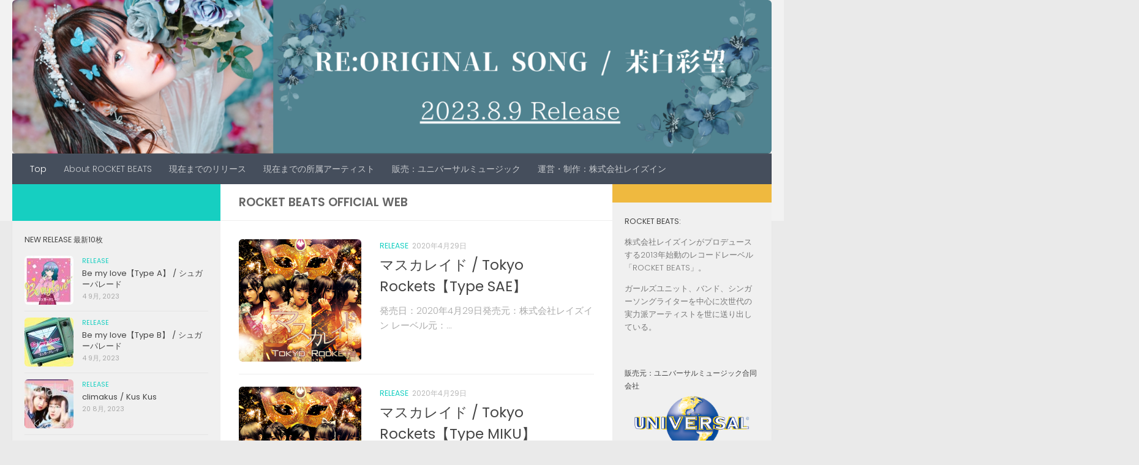

--- FILE ---
content_type: text/html; charset=UTF-8
request_url: https://rocketbeats.jp/page/2
body_size: 146046
content:
<!DOCTYPE html>
<html class="no-js" lang="ja">
<head>
  <meta charset="UTF-8">
  <meta name="viewport" content="width=device-width, initial-scale=1.0">
  <link rel="profile" href="https://gmpg.org/xfn/11" />
  <link rel="pingback" href="https://rocketbeats.jp/mainsite/xmlrpc.php">

  <title>ROCKET BEATS &#8211; ページ 2</title>
<meta name='robots' content='max-image-preview:large' />
<script>document.documentElement.className = document.documentElement.className.replace("no-js","js");</script>
<link rel='dns-prefetch' href='//www.googletagmanager.com' />
<link rel='dns-prefetch' href='//s.w.org' />
<link rel="alternate" type="application/rss+xml" title="ROCKET BEATS &raquo; フィード" href="https://rocketbeats.jp/feed" />
<link rel="alternate" type="application/rss+xml" title="ROCKET BEATS &raquo; コメントフィード" href="https://rocketbeats.jp/comments/feed" />
<link id="hu-user-gfont" href="//fonts.googleapis.com/css?family=Poppins:300,400,500,600,700&subset=latin-ext" rel="stylesheet" type="text/css">		<script type="text/javascript">
			window._wpemojiSettings = {"baseUrl":"https:\/\/s.w.org\/images\/core\/emoji\/13.0.1\/72x72\/","ext":".png","svgUrl":"https:\/\/s.w.org\/images\/core\/emoji\/13.0.1\/svg\/","svgExt":".svg","source":{"concatemoji":"https:\/\/rocketbeats.jp\/mainsite\/wp-includes\/js\/wp-emoji-release.min.js?ver=5.7.14"}};
			!function(e,a,t){var n,r,o,i=a.createElement("canvas"),p=i.getContext&&i.getContext("2d");function s(e,t){var a=String.fromCharCode;p.clearRect(0,0,i.width,i.height),p.fillText(a.apply(this,e),0,0);e=i.toDataURL();return p.clearRect(0,0,i.width,i.height),p.fillText(a.apply(this,t),0,0),e===i.toDataURL()}function c(e){var t=a.createElement("script");t.src=e,t.defer=t.type="text/javascript",a.getElementsByTagName("head")[0].appendChild(t)}for(o=Array("flag","emoji"),t.supports={everything:!0,everythingExceptFlag:!0},r=0;r<o.length;r++)t.supports[o[r]]=function(e){if(!p||!p.fillText)return!1;switch(p.textBaseline="top",p.font="600 32px Arial",e){case"flag":return s([127987,65039,8205,9895,65039],[127987,65039,8203,9895,65039])?!1:!s([55356,56826,55356,56819],[55356,56826,8203,55356,56819])&&!s([55356,57332,56128,56423,56128,56418,56128,56421,56128,56430,56128,56423,56128,56447],[55356,57332,8203,56128,56423,8203,56128,56418,8203,56128,56421,8203,56128,56430,8203,56128,56423,8203,56128,56447]);case"emoji":return!s([55357,56424,8205,55356,57212],[55357,56424,8203,55356,57212])}return!1}(o[r]),t.supports.everything=t.supports.everything&&t.supports[o[r]],"flag"!==o[r]&&(t.supports.everythingExceptFlag=t.supports.everythingExceptFlag&&t.supports[o[r]]);t.supports.everythingExceptFlag=t.supports.everythingExceptFlag&&!t.supports.flag,t.DOMReady=!1,t.readyCallback=function(){t.DOMReady=!0},t.supports.everything||(n=function(){t.readyCallback()},a.addEventListener?(a.addEventListener("DOMContentLoaded",n,!1),e.addEventListener("load",n,!1)):(e.attachEvent("onload",n),a.attachEvent("onreadystatechange",function(){"complete"===a.readyState&&t.readyCallback()})),(n=t.source||{}).concatemoji?c(n.concatemoji):n.wpemoji&&n.twemoji&&(c(n.twemoji),c(n.wpemoji)))}(window,document,window._wpemojiSettings);
		</script>
		<style type="text/css">
img.wp-smiley,
img.emoji {
	display: inline !important;
	border: none !important;
	box-shadow: none !important;
	height: 1em !important;
	width: 1em !important;
	margin: 0 .07em !important;
	vertical-align: -0.1em !important;
	background: none !important;
	padding: 0 !important;
}
</style>
	<link rel='stylesheet' id='wp-block-library-css'  href='https://rocketbeats.jp/mainsite/wp-includes/css/dist/block-library/style.min.css?ver=5.7.14' type='text/css' media='all' />
<link rel='stylesheet' id='contact-form-7-css'  href='https://rocketbeats.jp/mainsite/wp-content/plugins/contact-form-7/includes/css/styles.css?ver=5.4.1' type='text/css' media='all' />
<link rel='stylesheet' id='hueman-main-style-css'  href='https://rocketbeats.jp/mainsite/wp-content/themes/hueman/assets/front/css/main.min.css?ver=3.6.10' type='text/css' media='all' />
<style id='hueman-main-style-inline-css' type='text/css'>
body { font-family:'Poppins', sans-serif;font-size:0.88rem }@media only screen and (min-width: 720px) {
        .nav > li { font-size:0.88rem; }
      }.sidebar .widget { padding-left: 20px; padding-right: 20px; padding-top: 20px; }#header { background-color: #f2f2f2; }
@media only screen and (min-width: 720px) {
  #nav-header .nav ul { background-color: #f2f2f2; }
}
        .site-title a img { max-height: 100px; }img { -webkit-border-radius: 6px; border-radius: 6px; }body { background-color: #eaeaea; }
</style>
<link rel='stylesheet' id='hueman-font-awesome-css'  href='https://rocketbeats.jp/mainsite/wp-content/themes/hueman/assets/front/css/font-awesome.min.css?ver=3.6.10' type='text/css' media='all' />
<script type='text/javascript' src='https://rocketbeats.jp/mainsite/wp-includes/js/jquery/jquery.min.js?ver=3.5.1' id='jquery-core-js'></script>
<script type='text/javascript' src='https://rocketbeats.jp/mainsite/wp-includes/js/jquery/jquery-migrate.min.js?ver=3.3.2' id='jquery-migrate-js'></script>
<script type='text/javascript' src='https://www.googletagmanager.com/gtag/js?id=UA-2055691-42' id='google_gtagjs-js' async></script>
<script type='text/javascript' id='google_gtagjs-js-after'>
window.dataLayer = window.dataLayer || [];function gtag(){dataLayer.push(arguments);}
gtag('set', 'linker', {"domains":["rocketbeats.jp"]} );
gtag("js", new Date());
gtag("set", "developer_id.dZTNiMT", true);
gtag("config", "UA-2055691-42", {"anonymize_ip":true});
</script>
<link rel="https://api.w.org/" href="https://rocketbeats.jp/wp-json/" /><link rel="EditURI" type="application/rsd+xml" title="RSD" href="https://rocketbeats.jp/mainsite/xmlrpc.php?rsd" />
<link rel="wlwmanifest" type="application/wlwmanifest+xml" href="https://rocketbeats.jp/mainsite/wp-includes/wlwmanifest.xml" /> 
<meta name="generator" content="WordPress 5.7.14" />
<meta name="generator" content="Site Kit by Google 1.33.0" />    <link rel="preload" as="font" type="font/woff2" href="https://rocketbeats.jp/mainsite/wp-content/themes/hueman/assets/front/webfonts/fa-brands-400.woff2?v=5.12.1" crossorigin="anonymous"/>
    <link rel="preload" as="font" type="font/woff2" href="https://rocketbeats.jp/mainsite/wp-content/themes/hueman/assets/front/webfonts/fa-regular-400.woff2?v=5.12.1" crossorigin="anonymous"/>
    <link rel="preload" as="font" type="font/woff2" href="https://rocketbeats.jp/mainsite/wp-content/themes/hueman/assets/front/webfonts/fa-solid-900.woff2?v=5.12.1" crossorigin="anonymous"/>
  <!--[if lt IE 9]>
<script src="https://rocketbeats.jp/mainsite/wp-content/themes/hueman/assets/front/js/ie/html5shiv-printshiv.min.js"></script>
<script src="https://rocketbeats.jp/mainsite/wp-content/themes/hueman/assets/front/js/ie/selectivizr.js"></script>
<![endif]-->
<link rel="icon" href="https://rocketbeats.jp/mainsite/wp-content/uploads/2018/08/cropped-logo_rocketbeats_square-150x150.png" sizes="32x32" />
<link rel="icon" href="https://rocketbeats.jp/mainsite/wp-content/uploads/2018/08/cropped-logo_rocketbeats_square-300x300.png" sizes="192x192" />
<link rel="apple-touch-icon" href="https://rocketbeats.jp/mainsite/wp-content/uploads/2018/08/cropped-logo_rocketbeats_square-300x300.png" />
<meta name="msapplication-TileImage" content="https://rocketbeats.jp/mainsite/wp-content/uploads/2018/08/cropped-logo_rocketbeats_square-300x300.png" />
</head>

<body class="home blog paged wp-custom-logo wp-embed-responsive paged-2 col-3cm full-width header-desktop-sticky header-mobile-sticky hueman-3-6-10 chrome">
<div id="wrapper">
  <a class="screen-reader-text skip-link" href="#content">コンテンツへスキップ</a>
  
  <header id="header" class="top-menu-mobile-on one-mobile-menu top_menu header-ads-desktop   has-header-img">
        <nav class="nav-container group mobile-menu mobile-sticky no-menu-assigned" id="nav-mobile" data-menu-id="header-1">
  <div class="mobile-title-logo-in-header"></div>
        
                    <!-- <div class="ham__navbar-toggler collapsed" aria-expanded="false">
          <div class="ham__navbar-span-wrapper">
            <span class="ham-toggler-menu__span"></span>
          </div>
        </div> -->
        <button class="ham__navbar-toggler-two collapsed" title="Menu" aria-expanded="false">
          <span class="ham__navbar-span-wrapper">
            <span class="line line-1"></span>
            <span class="line line-2"></span>
            <span class="line line-3"></span>
          </span>
        </button>
            
      <div class="nav-text"></div>
      <div class="nav-wrap container">
                  <ul class="nav container-inner group mobile-search">
                            <li>
                  <form role="search" method="get" class="search-form" action="https://rocketbeats.jp/">
				<label>
					<span class="screen-reader-text">検索:</span>
					<input type="search" class="search-field" placeholder="検索&hellip;" value="" name="s" />
				</label>
				<input type="submit" class="search-submit" value="検索" />
			</form>                </li>
                      </ul>
                <ul id="menu-180509" class="nav container-inner group"><li id="menu-item-1412" class="menu-item menu-item-type-custom menu-item-object-custom current-menu-item menu-item-home menu-item-1412"><a href="https://rocketbeats.jp/">Top</a></li>
<li id="menu-item-1164" class="menu-item menu-item-type-post_type menu-item-object-page menu-item-1164"><a href="https://rocketbeats.jp/about-rocket-beats">About ROCKET BEATS</a></li>
<li id="menu-item-381" class="menu-item menu-item-type-taxonomy menu-item-object-category menu-item-381"><a href="https://rocketbeats.jp/archives/category/release">現在までのリリース</a></li>
<li id="menu-item-404" class="menu-item menu-item-type-taxonomy menu-item-object-category menu-item-404"><a href="https://rocketbeats.jp/archives/category/artists">現在までの所属アーティスト</a></li>
<li id="menu-item-41" class="menu-item menu-item-type-custom menu-item-object-custom menu-item-41"><a href="https://www.universal-music.co.jp/">販売：ユニバーサルミュージック</a></li>
<li id="menu-item-42" class="menu-item menu-item-type-custom menu-item-object-custom menu-item-42"><a href="https://rey-s-in.co.jp/">運営・制作：株式会社レイズイン</a></li>
</ul>      </div>
</nav><!--/#nav-topbar-->  
  
  <div class="container group">
        <div class="container-inner">

                <div id="header-image-wrap">
              <div class="group hu-pad central-header-zone">
                                        <div class="logo-tagline-group">
                                                                          </div>
                                                  </div>

              <a href="https://rocketbeats.jp/" rel="home"><img src="https://rocketbeats.jp/mainsite/wp-content/uploads/2023/09/361f56db7fef47aa245a7d4f8c769d6d.png" width="1900" height="385" alt="ROCKET BEATS" class="new-site-image" srcset="https://rocketbeats.jp/mainsite/wp-content/uploads/2023/09/361f56db7fef47aa245a7d4f8c769d6d.png 1900w, https://rocketbeats.jp/mainsite/wp-content/uploads/2023/09/361f56db7fef47aa245a7d4f8c769d6d-300x61.png 300w, https://rocketbeats.jp/mainsite/wp-content/uploads/2023/09/361f56db7fef47aa245a7d4f8c769d6d-500x101.png 500w, https://rocketbeats.jp/mainsite/wp-content/uploads/2023/09/361f56db7fef47aa245a7d4f8c769d6d-768x156.png 768w, https://rocketbeats.jp/mainsite/wp-content/uploads/2023/09/361f56db7fef47aa245a7d4f8c769d6d-1536x311.png 1536w" sizes="(max-width: 1900px) 100vw, 1900px" /></a>          </div>
      
                <nav class="nav-container group desktop-menu " id="nav-header" data-menu-id="header-2">
    <div class="nav-text"><!-- put your mobile menu text here --></div>

  <div class="nav-wrap container">
        <ul id="menu-180510" class="nav container-inner group"><li class="menu-item menu-item-type-custom menu-item-object-custom current-menu-item menu-item-home menu-item-1412"><a href="https://rocketbeats.jp/">Top</a></li>
<li class="menu-item menu-item-type-post_type menu-item-object-page menu-item-1164"><a href="https://rocketbeats.jp/about-rocket-beats">About ROCKET BEATS</a></li>
<li class="menu-item menu-item-type-taxonomy menu-item-object-category menu-item-381"><a href="https://rocketbeats.jp/archives/category/release">現在までのリリース</a></li>
<li class="menu-item menu-item-type-taxonomy menu-item-object-category menu-item-404"><a href="https://rocketbeats.jp/archives/category/artists">現在までの所属アーティスト</a></li>
<li class="menu-item menu-item-type-custom menu-item-object-custom menu-item-41"><a href="https://www.universal-music.co.jp/">販売：ユニバーサルミュージック</a></li>
<li class="menu-item menu-item-type-custom menu-item-object-custom menu-item-42"><a href="https://rey-s-in.co.jp/">運営・制作：株式会社レイズイン</a></li>
</ul>  </div>
</nav><!--/#nav-header-->      
    </div><!--/.container-inner-->
      </div><!--/.container-->

</header><!--/#header-->
  
  <div class="container" id="page">
    <div class="container-inner">
            <div class="main">
        <div class="main-inner group">
          
              <section class="content" id="content">
              <div class="page-title hu-pad group">
          	    		<h2><!--ROCKET BEATS <span class="hu-blog-subheading"> </span>-->ROCKET BEATS OFFICIAL WEB</h2>
            
    </div><!--/.page-title-->
          <div class="hu-pad group">
                    
          <div id="grid-wrapper" class="post-list-standard">
          <article id="post-1297" class="group post-standard grid-item excerpt post-1297 post type-post status-publish format-standard has-post-thumbnail hentry category-release">
	<div class="post-inner post-hover">
      		<div class="post-thumbnail">
  			<a href="https://rocketbeats.jp/archives/1297">
            				<img  width="800" height="800"  src="[data-uri]" data-src="https://rocketbeats.jp/mainsite/wp-content/uploads/2020/04/8154.jpg"  class="attachment-full size-full wp-post-image" alt="" loading="lazy" data-srcset="https://rocketbeats.jp/mainsite/wp-content/uploads/2020/04/8154.jpg 800w, https://rocketbeats.jp/mainsite/wp-content/uploads/2020/04/8154-150x150.jpg 150w, https://rocketbeats.jp/mainsite/wp-content/uploads/2020/04/8154-300x300.jpg 300w, https://rocketbeats.jp/mainsite/wp-content/uploads/2020/04/8154-160x160.jpg 160w, https://rocketbeats.jp/mainsite/wp-content/uploads/2020/04/8154-320x320.jpg 320w" data-sizes="(max-width: 800px) 100vw, 800px" />  				  				  				  			</a>
  			  		</div><!--/.post-thumbnail-->
    		<div class="post-content">
        			<div class="post-meta group">
                      <p class="post-category"><a href="https://rocketbeats.jp/archives/category/release" rel="category tag">Release</a></p>
                                <p class="post-date">
  <time class="published updated" datetime="2020-04-29 20:02:26">2020年4月29日</time>
</p>

  <p class="post-byline" style="display:none">&nbsp;by    <span class="vcard author">
      <span class="fn"><a href="https://rocketbeats.jp/archives/author/siteadmin" title="siteadmin の投稿" rel="author">siteadmin</a></span>
    </span> &middot; Published <span class="published">2020年4月29日</span>
     &middot; Last modified <span class="updated">2020年5月5日</span>  </p>
            			</div><!--/.post-meta-->
      			<h2 class="post-title entry-title">
				<a href="https://rocketbeats.jp/archives/1297" rel="bookmark" title="パーマリンク:マスカレイド / Tokyo Rockets【Type SAE】">マスカレイド / Tokyo Rockets【Type SAE】</a>
			</h2><!--/.post-title-->
      			<div class="entry excerpt entry-summary">
				<p>発売日：2020年4月29日発売元：株式会社レイズイン レーベル元：&#46;&#46;&#46;</p>
			</div><!--/.entry-->
			
		</div><!--/.post-content-->

	</div><!--/.post-inner-->
</article><!--/.post-->
          <article id="post-1294" class="group post-standard grid-item excerpt post-1294 post type-post status-publish format-standard has-post-thumbnail hentry category-release">
	<div class="post-inner post-hover">
      		<div class="post-thumbnail">
  			<a href="https://rocketbeats.jp/archives/1294">
            				<img  width="800" height="800"  src="[data-uri]" data-src="https://rocketbeats.jp/mainsite/wp-content/uploads/2020/04/8153.jpg"  class="attachment-full size-full wp-post-image" alt="" loading="lazy" data-srcset="https://rocketbeats.jp/mainsite/wp-content/uploads/2020/04/8153.jpg 800w, https://rocketbeats.jp/mainsite/wp-content/uploads/2020/04/8153-150x150.jpg 150w, https://rocketbeats.jp/mainsite/wp-content/uploads/2020/04/8153-300x300.jpg 300w, https://rocketbeats.jp/mainsite/wp-content/uploads/2020/04/8153-160x160.jpg 160w, https://rocketbeats.jp/mainsite/wp-content/uploads/2020/04/8153-320x320.jpg 320w" data-sizes="(max-width: 800px) 100vw, 800px" />  				  				  				  			</a>
  			  		</div><!--/.post-thumbnail-->
    		<div class="post-content">
        			<div class="post-meta group">
                      <p class="post-category"><a href="https://rocketbeats.jp/archives/category/release" rel="category tag">Release</a></p>
                                <p class="post-date">
  <time class="published updated" datetime="2020-04-29 20:01:26">2020年4月29日</time>
</p>

  <p class="post-byline" style="display:none">&nbsp;by    <span class="vcard author">
      <span class="fn"><a href="https://rocketbeats.jp/archives/author/siteadmin" title="siteadmin の投稿" rel="author">siteadmin</a></span>
    </span> &middot; Published <span class="published">2020年4月29日</span>
     &middot; Last modified <span class="updated">2020年5月5日</span>  </p>
            			</div><!--/.post-meta-->
      			<h2 class="post-title entry-title">
				<a href="https://rocketbeats.jp/archives/1294" rel="bookmark" title="パーマリンク:マスカレイド / Tokyo Rockets【Type MIKU】">マスカレイド / Tokyo Rockets【Type MIKU】</a>
			</h2><!--/.post-title-->
      			<div class="entry excerpt entry-summary">
				<p>発売日：2020年4月29日発売元：株式会社レイズイン レーベル元：&#46;&#46;&#46;</p>
			</div><!--/.entry-->
			
		</div><!--/.post-content-->

	</div><!--/.post-inner-->
</article><!--/.post-->
          <article id="post-1289" class="group post-standard grid-item excerpt post-1289 post type-post status-publish format-standard has-post-thumbnail hentry category-release">
	<div class="post-inner post-hover">
      		<div class="post-thumbnail">
  			<a href="https://rocketbeats.jp/archives/1289">
            				<img  width="800" height="800"  src="[data-uri]" data-src="https://rocketbeats.jp/mainsite/wp-content/uploads/2020/04/8152.jpg"  class="attachment-full size-full wp-post-image" alt="" loading="lazy" data-srcset="https://rocketbeats.jp/mainsite/wp-content/uploads/2020/04/8152.jpg 800w, https://rocketbeats.jp/mainsite/wp-content/uploads/2020/04/8152-150x150.jpg 150w, https://rocketbeats.jp/mainsite/wp-content/uploads/2020/04/8152-300x300.jpg 300w, https://rocketbeats.jp/mainsite/wp-content/uploads/2020/04/8152-160x160.jpg 160w, https://rocketbeats.jp/mainsite/wp-content/uploads/2020/04/8152-320x320.jpg 320w" data-sizes="(max-width: 800px) 100vw, 800px" />  				  				  				  			</a>
  			  		</div><!--/.post-thumbnail-->
    		<div class="post-content">
        			<div class="post-meta group">
                      <p class="post-category"><a href="https://rocketbeats.jp/archives/category/release" rel="category tag">Release</a></p>
                                <p class="post-date">
  <time class="published updated" datetime="2020-04-29 20:00:26">2020年4月29日</time>
</p>

  <p class="post-byline" style="display:none">&nbsp;by    <span class="vcard author">
      <span class="fn"><a href="https://rocketbeats.jp/archives/author/siteadmin" title="siteadmin の投稿" rel="author">siteadmin</a></span>
    </span> &middot; Published <span class="published">2020年4月29日</span>
     &middot; Last modified <span class="updated">2020年5月5日</span>  </p>
            			</div><!--/.post-meta-->
      			<h2 class="post-title entry-title">
				<a href="https://rocketbeats.jp/archives/1289" rel="bookmark" title="パーマリンク:マスカレイド / Tokyo Rockets【Type KANA】">マスカレイド / Tokyo Rockets【Type KANA】</a>
			</h2><!--/.post-title-->
      			<div class="entry excerpt entry-summary">
				<p>発売日：2020年4月29日発売元：株式会社レイズイン レーベル元：&#46;&#46;&#46;</p>
			</div><!--/.entry-->
			
		</div><!--/.post-content-->

	</div><!--/.post-inner-->
</article><!--/.post-->
          <article id="post-725" class="group post-standard grid-item excerpt post-725 post type-post status-publish format-standard has-post-thumbnail hentry category-release">
	<div class="post-inner post-hover">
      		<div class="post-thumbnail">
  			<a href="https://rocketbeats.jp/archives/725">
            				<img  width="1000" height="987"  src="[data-uri]" data-src="https://rocketbeats.jp/mainsite/wp-content/uploads/2019/03/1788-1789_A.jpg"  class="attachment-full size-full wp-post-image" alt="" loading="lazy" data-srcset="https://rocketbeats.jp/mainsite/wp-content/uploads/2019/03/1788-1789_A.jpg 1000w, https://rocketbeats.jp/mainsite/wp-content/uploads/2019/03/1788-1789_A-300x296.jpg 300w" data-sizes="(max-width: 1000px) 100vw, 1000px" />  				  				  				  			</a>
  			  		</div><!--/.post-thumbnail-->
    		<div class="post-content">
        			<div class="post-meta group">
                      <p class="post-category"><a href="https://rocketbeats.jp/archives/category/release" rel="category tag">Release</a></p>
                                <p class="post-date">
  <time class="published updated" datetime="2019-04-05 20:00:26">2019年4月5日</time>
</p>

  <p class="post-byline" style="display:none">&nbsp;by    <span class="vcard author">
      <span class="fn"><a href="https://rocketbeats.jp/archives/author/siteadmin" title="siteadmin の投稿" rel="author">siteadmin</a></span>
    </span> &middot; Published <span class="published">2019年4月5日</span>
     &middot; Last modified <span class="updated">2019年11月12日</span>  </p>
            			</div><!--/.post-meta-->
      			<h2 class="post-title entry-title">
				<a href="https://rocketbeats.jp/archives/725" rel="bookmark" title="パーマリンク:SAKURA PROMISE / Tokyo Rockets【Type A】">SAKURA PROMISE / Tokyo Rockets【Type A】</a>
			</h2><!--/.post-title-->
      			<div class="entry excerpt entry-summary">
				<p>発売日：2019年5月8日発売元：株式会社レイズイン レーベル元：R&#46;&#46;&#46;</p>
			</div><!--/.entry-->
			
		</div><!--/.post-content-->

	</div><!--/.post-inner-->
</article><!--/.post-->
          <article id="post-729" class="group post-standard grid-item excerpt post-729 post type-post status-publish format-standard has-post-thumbnail hentry category-release">
	<div class="post-inner post-hover">
      		<div class="post-thumbnail">
  			<a href="https://rocketbeats.jp/archives/729">
            				<img  width="1000" height="988"  src="[data-uri]" data-src="https://rocketbeats.jp/mainsite/wp-content/uploads/2019/03/1788-1789_B.jpg"  class="attachment-full size-full wp-post-image" alt="" loading="lazy" data-srcset="https://rocketbeats.jp/mainsite/wp-content/uploads/2019/03/1788-1789_B.jpg 1000w, https://rocketbeats.jp/mainsite/wp-content/uploads/2019/03/1788-1789_B-300x296.jpg 300w" data-sizes="(max-width: 1000px) 100vw, 1000px" />  				  				  				  			</a>
  			  		</div><!--/.post-thumbnail-->
    		<div class="post-content">
        			<div class="post-meta group">
                      <p class="post-category"><a href="https://rocketbeats.jp/archives/category/release" rel="category tag">Release</a></p>
                                <p class="post-date">
  <time class="published updated" datetime="2019-04-05 20:00:26">2019年4月5日</time>
</p>

  <p class="post-byline" style="display:none">&nbsp;by    <span class="vcard author">
      <span class="fn"><a href="https://rocketbeats.jp/archives/author/siteadmin" title="siteadmin の投稿" rel="author">siteadmin</a></span>
    </span> &middot; Published <span class="published">2019年4月5日</span>
     &middot; Last modified <span class="updated">2019年3月28日</span>  </p>
            			</div><!--/.post-meta-->
      			<h2 class="post-title entry-title">
				<a href="https://rocketbeats.jp/archives/729" rel="bookmark" title="パーマリンク:SAKURA PROMISE / Tokyo Rockets【Type B】">SAKURA PROMISE / Tokyo Rockets【Type B】</a>
			</h2><!--/.post-title-->
      			<div class="entry excerpt entry-summary">
				<p>発売日：2019年5月8日発売元：株式会社レイズイン レーベル元：R&#46;&#46;&#46;</p>
			</div><!--/.entry-->
			
		</div><!--/.post-content-->

	</div><!--/.post-inner-->
</article><!--/.post-->
          <article id="post-717" class="group post-standard grid-item excerpt post-717 post type-post status-publish format-standard has-post-thumbnail hentry category-release">
	<div class="post-inner post-hover">
      		<div class="post-thumbnail">
  			<a href="https://rocketbeats.jp/archives/717">
            				<img  width="500" height="494"  src="[data-uri]" data-src="https://rocketbeats.jp/mainsite/wp-content/uploads/2019/03/0ed5d0378b673564256f175b815e88d0.jpg"  class="attachment-full size-full wp-post-image" alt="" loading="lazy" data-srcset="https://rocketbeats.jp/mainsite/wp-content/uploads/2019/03/0ed5d0378b673564256f175b815e88d0.jpg 500w, https://rocketbeats.jp/mainsite/wp-content/uploads/2019/03/0ed5d0378b673564256f175b815e88d0-300x296.jpg 300w" data-sizes="(max-width: 500px) 100vw, 500px" />  				  				  				  			</a>
  			  		</div><!--/.post-thumbnail-->
    		<div class="post-content">
        			<div class="post-meta group">
                      <p class="post-category"><a href="https://rocketbeats.jp/archives/category/release" rel="category tag">Release</a></p>
                                <p class="post-date">
  <time class="published updated" datetime="2019-02-27 18:13:53">2019年2月27日</time>
</p>

  <p class="post-byline" style="display:none">&nbsp;by    <span class="vcard author">
      <span class="fn"><a href="https://rocketbeats.jp/archives/author/siteadmin" title="siteadmin の投稿" rel="author">siteadmin</a></span>
    </span> &middot; Published <span class="published">2019年2月27日</span>
     &middot; Last modified <span class="updated">2019年3月4日</span>  </p>
            			</div><!--/.post-meta-->
      			<h2 class="post-title entry-title">
				<a href="https://rocketbeats.jp/archives/717" rel="bookmark" title="パーマリンク:エコミュニケーション / Kus Kus【Type C】">エコミュニケーション / Kus Kus【Type C】</a>
			</h2><!--/.post-title-->
      			<div class="entry excerpt entry-summary">
				<p>発売日：2019年2月27日 発売元：株式会社レイズインレーベル元：&#46;&#46;&#46;</p>
			</div><!--/.entry-->
			
		</div><!--/.post-content-->

	</div><!--/.post-inner-->
</article><!--/.post-->
          <article id="post-714" class="group post-standard grid-item excerpt post-714 post type-post status-publish format-standard has-post-thumbnail hentry category-release">
	<div class="post-inner post-hover">
      		<div class="post-thumbnail">
  			<a href="https://rocketbeats.jp/archives/714">
            				<img  width="1715" height="1694"  src="[data-uri]" data-src="https://rocketbeats.jp/mainsite/wp-content/uploads/2019/03/4991cac5f30a025cd5d50efe50c1dd95.jpg"  class="attachment-full size-full wp-post-image" alt="" loading="lazy" data-srcset="https://rocketbeats.jp/mainsite/wp-content/uploads/2019/03/4991cac5f30a025cd5d50efe50c1dd95.jpg 1715w, https://rocketbeats.jp/mainsite/wp-content/uploads/2019/03/4991cac5f30a025cd5d50efe50c1dd95-300x296.jpg 300w" data-sizes="(max-width: 1715px) 100vw, 1715px" />  				  				  				  			</a>
  			  		</div><!--/.post-thumbnail-->
    		<div class="post-content">
        			<div class="post-meta group">
                      <p class="post-category"><a href="https://rocketbeats.jp/archives/category/release" rel="category tag">Release</a></p>
                                <p class="post-date">
  <time class="published updated" datetime="2019-02-27 18:12:53">2019年2月27日</time>
</p>

  <p class="post-byline" style="display:none">&nbsp;by    <span class="vcard author">
      <span class="fn"><a href="https://rocketbeats.jp/archives/author/siteadmin" title="siteadmin の投稿" rel="author">siteadmin</a></span>
    </span> &middot; Published <span class="published">2019年2月27日</span>
     &middot; Last modified <span class="updated">2019年3月4日</span>  </p>
            			</div><!--/.post-meta-->
      			<h2 class="post-title entry-title">
				<a href="https://rocketbeats.jp/archives/714" rel="bookmark" title="パーマリンク:エコミュニケーション / Kus Kus【Type B】">エコミュニケーション / Kus Kus【Type B】</a>
			</h2><!--/.post-title-->
      			<div class="entry excerpt entry-summary">
				<p>発売日：2019年2月27日 発売元：株式会社レイズインレーベル元：&#46;&#46;&#46;</p>
			</div><!--/.entry-->
			
		</div><!--/.post-content-->

	</div><!--/.post-inner-->
</article><!--/.post-->
          <article id="post-716" class="group post-standard grid-item excerpt post-716 post type-post status-publish format-standard has-post-thumbnail hentry category-release">
	<div class="post-inner post-hover">
      		<div class="post-thumbnail">
  			<a href="https://rocketbeats.jp/archives/716">
            				<img  width="1715" height="1694"  src="[data-uri]" data-src="https://rocketbeats.jp/mainsite/wp-content/uploads/2019/03/736436fa2e5ba8036e41d63164c3e5fb.jpg"  class="attachment-full size-full wp-post-image" alt="" loading="lazy" data-srcset="https://rocketbeats.jp/mainsite/wp-content/uploads/2019/03/736436fa2e5ba8036e41d63164c3e5fb.jpg 1715w, https://rocketbeats.jp/mainsite/wp-content/uploads/2019/03/736436fa2e5ba8036e41d63164c3e5fb-300x296.jpg 300w" data-sizes="(max-width: 1715px) 100vw, 1715px" />  				  				  				  			</a>
  			  		</div><!--/.post-thumbnail-->
    		<div class="post-content">
        			<div class="post-meta group">
                      <p class="post-category"><a href="https://rocketbeats.jp/archives/category/release" rel="category tag">Release</a></p>
                                <p class="post-date">
  <time class="published updated" datetime="2019-02-27 18:11:53">2019年2月27日</time>
</p>

  <p class="post-byline" style="display:none">&nbsp;by    <span class="vcard author">
      <span class="fn"><a href="https://rocketbeats.jp/archives/author/siteadmin" title="siteadmin の投稿" rel="author">siteadmin</a></span>
    </span> &middot; Published <span class="published">2019年2月27日</span>
     &middot; Last modified <span class="updated">2019年3月4日</span>  </p>
            			</div><!--/.post-meta-->
      			<h2 class="post-title entry-title">
				<a href="https://rocketbeats.jp/archives/716" rel="bookmark" title="パーマリンク:エコミュニケーション / Kus Kus【Type A】">エコミュニケーション / Kus Kus【Type A】</a>
			</h2><!--/.post-title-->
      			<div class="entry excerpt entry-summary">
				<p>発売日：2019年2月27日 発売元：株式会社レイズインレーベル元：&#46;&#46;&#46;</p>
			</div><!--/.entry-->
			
		</div><!--/.post-content-->

	</div><!--/.post-inner-->
</article><!--/.post-->
      </div>

<nav class="pagination group">
			<ul class="group">
			<li class="prev left"><a href="https://rocketbeats.jp/" >&laquo; 前ページへ</a></li>
			<li class="next right"><a href="https://rocketbeats.jp/page/3" >次ページへ &raquo;</a></li>
		</ul>
	</nav><!--/.pagination-->

          </div><!--/.hu-pad-->
        </section><!--/.content-->
          

	<div class="sidebar s1 collapsed" data-position="left" data-layout="col-3cm" data-sb-id="s1">

		<button class="sidebar-toggle" title="サイドバーを展開"><i class="fas sidebar-toggle-arrows"></i></button>

		<div class="sidebar-content">

			           			<div class="sidebar-top group">
                                          <p>&nbsp;</p>                                    			</div>
			
			
			
			<div id="alxtabs-5" class="widget widget_hu_tabs">
<h3 class="widget-title">New Release 最新10枚</h3>
	<div class="alx-tabs-container">


		
			
			<ul id="tab-recent-5" class="alx-tab group thumbs-enabled">
        								<li>

										<div class="tab-item-thumbnail">
						<a href="https://rocketbeats.jp/archives/1540">
							<img  width="80" height="80"  src="[data-uri]" data-src="https://rocketbeats.jp/mainsite/wp-content/uploads/2023/09/POCS5037_TypeA_jacket-80x80.jpg"  class="attachment-thumb-small size-thumb-small wp-post-image" alt="" loading="lazy" />																											</a>
					</div>
					
					<div class="tab-item-inner group">
						<p class="tab-item-category"><a href="https://rocketbeats.jp/archives/category/release" rel="category tag">Release</a></p>						<p class="tab-item-title"><a href="https://rocketbeats.jp/archives/1540" rel="bookmark" title="パーマリンク:Be my love【Type A】 / シュガーパレード">Be my love【Type A】 / シュガーパレード</a></p>
						<p class="tab-item-date">4 9月, 2023</p>					</div>

				</li>
								<li>

										<div class="tab-item-thumbnail">
						<a href="https://rocketbeats.jp/archives/1542">
							<img  width="80" height="80"  src="[data-uri]" data-src="https://rocketbeats.jp/mainsite/wp-content/uploads/2023/09/POCS5038_TypeB_jacket-80x80.jpg"  class="attachment-thumb-small size-thumb-small wp-post-image" alt="" loading="lazy" />																											</a>
					</div>
					
					<div class="tab-item-inner group">
						<p class="tab-item-category"><a href="https://rocketbeats.jp/archives/category/release" rel="category tag">Release</a></p>						<p class="tab-item-title"><a href="https://rocketbeats.jp/archives/1542" rel="bookmark" title="パーマリンク:Be my love【Type B】 / シュガーパレード">Be my love【Type B】 / シュガーパレード</a></p>
						<p class="tab-item-date">4 9月, 2023</p>					</div>

				</li>
								<li>

										<div class="tab-item-thumbnail">
						<a href="https://rocketbeats.jp/archives/1529">
							<img  width="80" height="80"  src="[data-uri]" data-src="https://rocketbeats.jp/mainsite/wp-content/uploads/2023/09/230802_3000px-80x80.jpg"  class="attachment-thumb-small size-thumb-small wp-post-image" alt="" loading="lazy" />																											</a>
					</div>
					
					<div class="tab-item-inner group">
						<p class="tab-item-category"><a href="https://rocketbeats.jp/archives/category/release" rel="category tag">Release</a></p>						<p class="tab-item-title"><a href="https://rocketbeats.jp/archives/1529" rel="bookmark" title="パーマリンク:climakus / Kus Kus">climakus / Kus Kus</a></p>
						<p class="tab-item-date">20 8月, 2023</p>					</div>

				</li>
								<li>

										<div class="tab-item-thumbnail">
						<a href="https://rocketbeats.jp/archives/1524">
							<img  width="80" height="80"  src="[data-uri]" data-src="https://rocketbeats.jp/mainsite/wp-content/uploads/2023/09/POCS5036_jacket-80x80.jpg"  class="attachment-thumb-small size-thumb-small wp-post-image" alt="" loading="lazy" />																											</a>
					</div>
					
					<div class="tab-item-inner group">
						<p class="tab-item-category"><a href="https://rocketbeats.jp/archives/category/release" rel="category tag">Release</a></p>						<p class="tab-item-title"><a href="https://rocketbeats.jp/archives/1524" rel="bookmark" title="パーマリンク:RE:ORIGINAL SONG / 茉白彩聖">RE:ORIGINAL SONG / 茉白彩聖</a></p>
						<p class="tab-item-date">9 7月, 2023</p>					</div>

				</li>
								<li>

										<div class="tab-item-thumbnail">
						<a href="https://rocketbeats.jp/archives/1515">
							<img  width="80" height="80"  src="[data-uri]" data-src="https://rocketbeats.jp/mainsite/wp-content/uploads/2023/03/POCS5035_jacket-80x80.jpg"  class="attachment-thumb-small size-thumb-small wp-post-image" alt="" loading="lazy" />																											</a>
					</div>
					
					<div class="tab-item-inner group">
						<p class="tab-item-category"><a href="https://rocketbeats.jp/archives/category/release" rel="category tag">Release</a></p>						<p class="tab-item-title"><a href="https://rocketbeats.jp/archives/1515" rel="bookmark" title="パーマリンク:ワールドコンティニュー / JYA☆PON">ワールドコンティニュー / JYA☆PON</a></p>
						<p class="tab-item-date">3 3月, 2023</p>					</div>

				</li>
								<li>

										<div class="tab-item-thumbnail">
						<a href="https://rocketbeats.jp/archives/1502">
							<img  width="80" height="80"  src="[data-uri]" data-src="https://rocketbeats.jp/mainsite/wp-content/uploads/2021/12/c5f2cd518029743a67378c97df5d38e2-80x80.png"  class="attachment-thumb-small size-thumb-small wp-post-image" alt="" loading="lazy" />																											</a>
					</div>
					
					<div class="tab-item-inner group">
						<p class="tab-item-category"><a href="https://rocketbeats.jp/archives/category/release" rel="category tag">Release</a></p>						<p class="tab-item-title"><a href="https://rocketbeats.jp/archives/1502" rel="bookmark" title="パーマリンク:嘘だけヒトリジメ / Kus Kus">嘘だけヒトリジメ / Kus Kus</a></p>
						<p class="tab-item-date">18 12月, 2021</p>					</div>

				</li>
								<li>

										<div class="tab-item-thumbnail">
						<a href="https://rocketbeats.jp/archives/1295">
							<img  width="80" height="80"  src="[data-uri]" data-src="https://rocketbeats.jp/mainsite/wp-content/uploads/2020/04/8156-160x160.jpg"  class="attachment-thumb-small size-thumb-small wp-post-image" alt="" loading="lazy" />																											</a>
					</div>
					
					<div class="tab-item-inner group">
						<p class="tab-item-category"><a href="https://rocketbeats.jp/archives/category/release" rel="category tag">Release</a></p>						<p class="tab-item-title"><a href="https://rocketbeats.jp/archives/1295" rel="bookmark" title="パーマリンク:マスカレイド / Tokyo Rockets【Type SAKI】">マスカレイド / Tokyo Rockets【Type SAKI】</a></p>
						<p class="tab-item-date">29 4月, 2020</p>					</div>

				</li>
								<li>

										<div class="tab-item-thumbnail">
						<a href="https://rocketbeats.jp/archives/1296">
							<img  width="80" height="80"  src="[data-uri]" data-src="https://rocketbeats.jp/mainsite/wp-content/uploads/2020/04/8155-160x160.jpg"  class="attachment-thumb-small size-thumb-small wp-post-image" alt="" loading="lazy" />																											</a>
					</div>
					
					<div class="tab-item-inner group">
						<p class="tab-item-category"><a href="https://rocketbeats.jp/archives/category/release" rel="category tag">Release</a></p>						<p class="tab-item-title"><a href="https://rocketbeats.jp/archives/1296" rel="bookmark" title="パーマリンク:マスカレイド / Tokyo Rockets【Type MOMOKO】">マスカレイド / Tokyo Rockets【Type MOMOKO】</a></p>
						<p class="tab-item-date">29 4月, 2020</p>					</div>

				</li>
								<li>

										<div class="tab-item-thumbnail">
						<a href="https://rocketbeats.jp/archives/1297">
							<img  width="80" height="80"  src="[data-uri]" data-src="https://rocketbeats.jp/mainsite/wp-content/uploads/2020/04/8154-160x160.jpg"  class="attachment-thumb-small size-thumb-small wp-post-image" alt="" loading="lazy" />																											</a>
					</div>
					
					<div class="tab-item-inner group">
						<p class="tab-item-category"><a href="https://rocketbeats.jp/archives/category/release" rel="category tag">Release</a></p>						<p class="tab-item-title"><a href="https://rocketbeats.jp/archives/1297" rel="bookmark" title="パーマリンク:マスカレイド / Tokyo Rockets【Type SAE】">マスカレイド / Tokyo Rockets【Type SAE】</a></p>
						<p class="tab-item-date">29 4月, 2020</p>					</div>

				</li>
								<li>

										<div class="tab-item-thumbnail">
						<a href="https://rocketbeats.jp/archives/1294">
							<img  width="80" height="80"  src="[data-uri]" data-src="https://rocketbeats.jp/mainsite/wp-content/uploads/2020/04/8153-160x160.jpg"  class="attachment-thumb-small size-thumb-small wp-post-image" alt="" loading="lazy" />																											</a>
					</div>
					
					<div class="tab-item-inner group">
						<p class="tab-item-category"><a href="https://rocketbeats.jp/archives/category/release" rel="category tag">Release</a></p>						<p class="tab-item-title"><a href="https://rocketbeats.jp/archives/1294" rel="bookmark" title="パーマリンク:マスカレイド / Tokyo Rockets【Type MIKU】">マスカレイド / Tokyo Rockets【Type MIKU】</a></p>
						<p class="tab-item-date">29 4月, 2020</p>					</div>

				</li>
								        			</ul><!--/.alx-tab-->

		

		

		
			</div>

</div>

		</div><!--/.sidebar-content-->

	</div><!--/.sidebar-->

	<div class="sidebar s2 collapsed" data-position="right" data-layout="col-3cm" data-sb-id="s2">

	<button class="sidebar-toggle" title="サイドバーを展開"><i class="fas sidebar-toggle-arrows"></i></button>

	<div class="sidebar-content">

		  		<div class="sidebar-top group">
          		</div>
		
		
		<div id="text-4" class="widget widget_text"><h3 class="widget-title">ROCKET BEATS:</h3>			<div class="textwidget"><p><!-- wp:paragraph --></p>
<p>株式会社レイズインがプロデュースする2013年始動のレコードレーベル「ROCKET BEATS」。</p>
<p><!-- /wp:paragraph --> <!-- wp:paragraph --></p>
<p>ガールズユニット、バンド、シンガーソングライターを中心に次世代の実力派アーティストを世に送り出している。</p>
<p><!-- /wp:paragraph --></p>
</div>
		</div><div id="text-2" class="widget widget_text"><h3 class="widget-title">販売元：ユニバーサルミュージック合同会社</h3>			<div class="textwidget"><p><a href="https://www.universal-music.co.jp/" rel="noopener" target="_blank"><img loading="lazy" class="aligncenter size-full wp-image-224" src="https://rocketbeats.jp/mainsite/wp-content/uploads/2018/05/6c7c07dc3f1a3ee1645abbef8ea1f588.png" alt="" width="300" height="172" /></a></p>
</div>
		</div><div id="text-3" class="widget widget_text"><h3 class="widget-title">制作・運営・発売元：株式会社レイズイン</h3>			<div class="textwidget"><p><a href="https://rey-s-in.co.jp/" rel="noopener" target="_blank"><img loading="lazy" src="https://rocketbeats.jp/mainsite/wp-content/uploads/2018/05/6d357399772c3d9fa2f56579c82638e0.png" alt="" width="300" height="171" class="aligncenter size-full wp-image-227" /></a></p>
</div>
		</div><div id="search-4" class="widget widget_search"><form role="search" method="get" class="search-form" action="https://rocketbeats.jp/">
				<label>
					<span class="screen-reader-text">検索:</span>
					<input type="search" class="search-field" placeholder="検索&hellip;" value="" name="s" />
				</label>
				<input type="submit" class="search-submit" value="検索" />
			</form></div><div id="categories-7" class="widget widget_categories"><h3 class="widget-title">カテゴリー</h3>
			<ul>
					<li class="cat-item cat-item-5"><a href="https://rocketbeats.jp/archives/category/artists">Artists</a> (11)
</li>
	<li class="cat-item cat-item-4"><a href="https://rocketbeats.jp/archives/category/information">information</a> (1)
</li>
	<li class="cat-item cat-item-3"><a href="https://rocketbeats.jp/archives/category/release">Release</a> (94)
</li>
			</ul>

			</div><div id="alxvideo-7" class="widget widget_hu_video">
<h3 class="widget-title">マスカレイド / Tokyo Rockets</h3><div class="video-container"><iframe title="Tokyo Rockets「マスカレイド」Music Video" width="500" height="281" src="https://www.youtube.com/embed/HuvYZ9QD2LU?feature=oembed&wmode=opaque" frameborder="0" allow="accelerometer; autoplay; encrypted-media; gyroscope; picture-in-picture" allowfullscreen></iframe></div></div>
<div id="alxvideo-3" class="widget widget_hu_video">
<h3 class="widget-title">Party Rockets GT「NON STOP ROCK」</h3><div class="video-container"><iframe width="500" height="281" src="https://www.youtube.com/embed/GGBWk-_E_tg?feature=oembed&wmode=opaque" frameborder="0" allow="autoplay; encrypted-media" allowfullscreen></iframe></div></div>
<div id="alxvideo-5" class="widget widget_hu_video">
<h3 class="widget-title">真夏のマジ☆ロケット」MV #パティロケParty Rockets GT 7thシ</h3><div class="video-container"><iframe width="500" height="281" src="https://www.youtube.com/embed/Pi42wUO4tVg?feature=oembed&wmode=opaque" frameborder="0" allow="autoplay; encrypted-media" allowfullscreen></iframe></div></div>
<div id="alxvideo-6" class="widget widget_hu_video">
<h3 class="widget-title">Dorothy Little Happy &#8211; 「Restart」</h3><div class="video-container"><iframe width="500" height="281" src="https://www.youtube.com/embed/lYNKCs6zCUc?feature=oembed&wmode=opaque" frameborder="0" allow="autoplay; encrypted-media" allowfullscreen></iframe></div></div>
<div id="alxvideo-9" class="widget widget_hu_video">
<h3 class="widget-title">dolls &#8211; THE BEST YEARS OF OUR LIVES</h3><div class="video-container"><iframe width="500" height="281" src="https://www.youtube.com/embed/aNBSjIPZwvI?feature=oembed&wmode=opaque" frameborder="0" allow="autoplay; encrypted-media" allowfullscreen></iframe></div></div>

	</div><!--/.sidebar-content-->

</div><!--/.sidebar-->

        </div><!--/.main-inner-->
      </div><!--/.main-->
    </div><!--/.container-inner-->
  </div><!--/.container-->
    <footer id="footer">

    
    
        <section class="container" id="footer-widgets">
          <div class="container-inner">

            <div class="hu-pad group">

                                <div class="footer-widget-1 grid one-full last">
                    <div id="custom_html-3" class="widget_text widget widget_custom_html"><div class="textwidget custom-html-widget">        <div class="wcp-carousel-main-wrap">
        <section class="wcp-slick"  data-accessibility = on data-autoplay = on data-autoplaySpeed = 2500 data-slidesToShow = 20 data-slidesToShowtab = 10 data-slidesToShowmob = 10 data-slidesToScroll = 1 data-speed = 800 data-rows = 3 id="carousel-471">

                            <div class="slick-slide carousel-item-1540">
                    <div class="ih-item square effect1 top_to_bottom rpc-box">
    <a href="https://rocketbeats.jp/archives/1540" target="_self" rel="noopener">
        <div class="img">
            <img width="150" height="150" src="https://rocketbeats.jp/mainsite/wp-content/uploads/2023/09/POCS5037_TypeA_jacket-150x150.jpg" class="attachment-thumbnail size-thumbnail wp-post-image" alt="" loading="lazy" srcset="https://rocketbeats.jp/mainsite/wp-content/uploads/2023/09/POCS5037_TypeA_jacket-150x150.jpg 150w, https://rocketbeats.jp/mainsite/wp-content/uploads/2023/09/POCS5037_TypeA_jacket-80x80.jpg 80w, https://rocketbeats.jp/mainsite/wp-content/uploads/2023/09/POCS5037_TypeA_jacket-320x320.jpg 320w" sizes="(max-width: 150px) 100vw, 150px" />        </div>
        <div class="info rpc-bg">
            <h3 class="rpc-title rpc-title-bg">
                Be my love【Type A】 / シュガーパレード            </h3>
            <p class="rpc-content">
                2023年9月4日            </p>
        </div>
    </a>
</div>                </div>    

                            <div class="slick-slide carousel-item-1542">
                    <div class="ih-item square effect1 top_to_bottom rpc-box">
    <a href="https://rocketbeats.jp/archives/1542" target="_self" rel="noopener">
        <div class="img">
            <img width="150" height="150" src="https://rocketbeats.jp/mainsite/wp-content/uploads/2023/09/POCS5038_TypeB_jacket-150x150.jpg" class="attachment-thumbnail size-thumbnail wp-post-image" alt="" loading="lazy" srcset="https://rocketbeats.jp/mainsite/wp-content/uploads/2023/09/POCS5038_TypeB_jacket-150x150.jpg 150w, https://rocketbeats.jp/mainsite/wp-content/uploads/2023/09/POCS5038_TypeB_jacket-300x297.jpg 300w, https://rocketbeats.jp/mainsite/wp-content/uploads/2023/09/POCS5038_TypeB_jacket-80x80.jpg 80w, https://rocketbeats.jp/mainsite/wp-content/uploads/2023/09/POCS5038_TypeB_jacket-320x320.jpg 320w" sizes="(max-width: 150px) 100vw, 150px" />        </div>
        <div class="info rpc-bg">
            <h3 class="rpc-title rpc-title-bg">
                Be my love【Type B】 / シュガーパレード            </h3>
            <p class="rpc-content">
                2023年9月4日            </p>
        </div>
    </a>
</div>                </div>    

                            <div class="slick-slide carousel-item-1529">
                    <div class="ih-item square effect1 top_to_bottom rpc-box">
    <a href="https://rocketbeats.jp/archives/1529" target="_self" rel="noopener">
        <div class="img">
            <img width="150" height="150" src="https://rocketbeats.jp/mainsite/wp-content/uploads/2023/09/230802_3000px-150x150.jpg" class="attachment-thumbnail size-thumbnail wp-post-image" alt="" loading="lazy" srcset="https://rocketbeats.jp/mainsite/wp-content/uploads/2023/09/230802_3000px-150x150.jpg 150w, https://rocketbeats.jp/mainsite/wp-content/uploads/2023/09/230802_3000px-80x80.jpg 80w, https://rocketbeats.jp/mainsite/wp-content/uploads/2023/09/230802_3000px-320x320.jpg 320w" sizes="(max-width: 150px) 100vw, 150px" />        </div>
        <div class="info rpc-bg">
            <h3 class="rpc-title rpc-title-bg">
                climakus / Kus Kus            </h3>
            <p class="rpc-content">
                2023年8月20日            </p>
        </div>
    </a>
</div>                </div>    

                            <div class="slick-slide carousel-item-1524">
                    <div class="ih-item square effect1 top_to_bottom rpc-box">
    <a href="https://rocketbeats.jp/archives/1524" target="_self" rel="noopener">
        <div class="img">
            <img width="150" height="150" src="https://rocketbeats.jp/mainsite/wp-content/uploads/2023/09/POCS5036_jacket-150x150.jpg" class="attachment-thumbnail size-thumbnail wp-post-image" alt="" loading="lazy" srcset="https://rocketbeats.jp/mainsite/wp-content/uploads/2023/09/POCS5036_jacket-150x150.jpg 150w, https://rocketbeats.jp/mainsite/wp-content/uploads/2023/09/POCS5036_jacket-300x300.jpg 300w, https://rocketbeats.jp/mainsite/wp-content/uploads/2023/09/POCS5036_jacket-500x500.jpg 500w, https://rocketbeats.jp/mainsite/wp-content/uploads/2023/09/POCS5036_jacket-768x768.jpg 768w, https://rocketbeats.jp/mainsite/wp-content/uploads/2023/09/POCS5036_jacket-80x80.jpg 80w, https://rocketbeats.jp/mainsite/wp-content/uploads/2023/09/POCS5036_jacket-320x320.jpg 320w, https://rocketbeats.jp/mainsite/wp-content/uploads/2023/09/POCS5036_jacket.jpg 1412w" sizes="(max-width: 150px) 100vw, 150px" />        </div>
        <div class="info rpc-bg">
            <h3 class="rpc-title rpc-title-bg">
                RE:ORIGINAL SONG / 茉白彩聖            </h3>
            <p class="rpc-content">
                2023年7月9日            </p>
        </div>
    </a>
</div>                </div>    

                            <div class="slick-slide carousel-item-1515">
                    <div class="ih-item square effect1 top_to_bottom rpc-box">
    <a href="https://rocketbeats.jp/archives/1515" target="_self" rel="noopener">
        <div class="img">
            <img width="150" height="150" src="https://rocketbeats.jp/mainsite/wp-content/uploads/2023/03/POCS5035_jacket-150x150.jpg" class="attachment-thumbnail size-thumbnail wp-post-image" alt="" loading="lazy" srcset="https://rocketbeats.jp/mainsite/wp-content/uploads/2023/03/POCS5035_jacket-150x150.jpg 150w, https://rocketbeats.jp/mainsite/wp-content/uploads/2023/03/POCS5035_jacket-80x80.jpg 80w, https://rocketbeats.jp/mainsite/wp-content/uploads/2023/03/POCS5035_jacket-320x320.jpg 320w" sizes="(max-width: 150px) 100vw, 150px" />        </div>
        <div class="info rpc-bg">
            <h3 class="rpc-title rpc-title-bg">
                ワールドコンティニュー / JYA☆PON            </h3>
            <p class="rpc-content">
                2023年3月3日            </p>
        </div>
    </a>
</div>                </div>    

                            <div class="slick-slide carousel-item-1502">
                    <div class="ih-item square effect1 top_to_bottom rpc-box">
    <a href="https://rocketbeats.jp/archives/1502" target="_self" rel="noopener">
        <div class="img">
            <img width="150" height="150" src="https://rocketbeats.jp/mainsite/wp-content/uploads/2021/12/c5f2cd518029743a67378c97df5d38e2-150x150.png" class="attachment-thumbnail size-thumbnail wp-post-image" alt="" loading="lazy" srcset="https://rocketbeats.jp/mainsite/wp-content/uploads/2021/12/c5f2cd518029743a67378c97df5d38e2-150x150.png 150w, https://rocketbeats.jp/mainsite/wp-content/uploads/2021/12/c5f2cd518029743a67378c97df5d38e2-300x300.png 300w, https://rocketbeats.jp/mainsite/wp-content/uploads/2021/12/c5f2cd518029743a67378c97df5d38e2-500x500.png 500w, https://rocketbeats.jp/mainsite/wp-content/uploads/2021/12/c5f2cd518029743a67378c97df5d38e2-768x768.png 768w, https://rocketbeats.jp/mainsite/wp-content/uploads/2021/12/c5f2cd518029743a67378c97df5d38e2-80x80.png 80w, https://rocketbeats.jp/mainsite/wp-content/uploads/2021/12/c5f2cd518029743a67378c97df5d38e2-320x320.png 320w, https://rocketbeats.jp/mainsite/wp-content/uploads/2021/12/c5f2cd518029743a67378c97df5d38e2.png 1500w" sizes="(max-width: 150px) 100vw, 150px" />        </div>
        <div class="info rpc-bg">
            <h3 class="rpc-title rpc-title-bg">
                嘘だけヒトリジメ / Kus Kus            </h3>
            <p class="rpc-content">
                2021年12月18日            </p>
        </div>
    </a>
</div>                </div>    

                            <div class="slick-slide carousel-item-1423">
                    <div class="ih-item square effect1 top_to_bottom rpc-box">
    <a href="https://rocketbeats.jp/archives/1423" target="_self" rel="noopener">
        <div class="img">
            <img width="150" height="150" src="https://rocketbeats.jp/mainsite/wp-content/uploads/2021/07/123633d19426b53658db6c6f324a782e-150x150.png" class="attachment-thumbnail size-thumbnail wp-post-image" alt="" loading="lazy" srcset="https://rocketbeats.jp/mainsite/wp-content/uploads/2021/07/123633d19426b53658db6c6f324a782e-150x150.png 150w, https://rocketbeats.jp/mainsite/wp-content/uploads/2021/07/123633d19426b53658db6c6f324a782e-80x80.png 80w, https://rocketbeats.jp/mainsite/wp-content/uploads/2021/07/123633d19426b53658db6c6f324a782e-320x320.png 320w" sizes="(max-width: 150px) 100vw, 150px" />        </div>
        <div class="info rpc-bg">
            <h3 class="rpc-title rpc-title-bg">
                夏ドル！サマーオーディション2021            </h3>
            <p class="rpc-content">
                2021年5月15日            </p>
        </div>
    </a>
</div>                </div>    

                            <div class="slick-slide carousel-item-1295">
                    <div class="ih-item square effect1 top_to_bottom rpc-box">
    <a href="https://rocketbeats.jp/archives/1295" target="_self" rel="noopener">
        <div class="img">
            <img width="150" height="150" src="https://rocketbeats.jp/mainsite/wp-content/uploads/2020/04/8156-150x150.jpg" class="attachment-thumbnail size-thumbnail wp-post-image" alt="" loading="lazy" srcset="https://rocketbeats.jp/mainsite/wp-content/uploads/2020/04/8156-150x150.jpg 150w, https://rocketbeats.jp/mainsite/wp-content/uploads/2020/04/8156-300x300.jpg 300w, https://rocketbeats.jp/mainsite/wp-content/uploads/2020/04/8156-768x768.jpg 768w, https://rocketbeats.jp/mainsite/wp-content/uploads/2020/04/8156-500x500.jpg 500w, https://rocketbeats.jp/mainsite/wp-content/uploads/2020/04/8156-160x160.jpg 160w, https://rocketbeats.jp/mainsite/wp-content/uploads/2020/04/8156-320x320.jpg 320w, https://rocketbeats.jp/mainsite/wp-content/uploads/2020/04/8156.jpg 800w" sizes="(max-width: 150px) 100vw, 150px" />        </div>
        <div class="info rpc-bg">
            <h3 class="rpc-title rpc-title-bg">
                マスカレイド / Tokyo Rockets【Type SAKI】            </h3>
            <p class="rpc-content">
                2020年4月29日            </p>
        </div>
    </a>
</div>                </div>    

                            <div class="slick-slide carousel-item-1296">
                    <div class="ih-item square effect1 top_to_bottom rpc-box">
    <a href="https://rocketbeats.jp/archives/1296" target="_self" rel="noopener">
        <div class="img">
            <img width="150" height="150" src="https://rocketbeats.jp/mainsite/wp-content/uploads/2020/04/8155-150x150.jpg" class="attachment-thumbnail size-thumbnail wp-post-image" alt="" loading="lazy" srcset="https://rocketbeats.jp/mainsite/wp-content/uploads/2020/04/8155-150x150.jpg 150w, https://rocketbeats.jp/mainsite/wp-content/uploads/2020/04/8155-300x300.jpg 300w, https://rocketbeats.jp/mainsite/wp-content/uploads/2020/04/8155-768x768.jpg 768w, https://rocketbeats.jp/mainsite/wp-content/uploads/2020/04/8155-500x500.jpg 500w, https://rocketbeats.jp/mainsite/wp-content/uploads/2020/04/8155-160x160.jpg 160w, https://rocketbeats.jp/mainsite/wp-content/uploads/2020/04/8155-320x320.jpg 320w, https://rocketbeats.jp/mainsite/wp-content/uploads/2020/04/8155.jpg 800w" sizes="(max-width: 150px) 100vw, 150px" />        </div>
        <div class="info rpc-bg">
            <h3 class="rpc-title rpc-title-bg">
                マスカレイド / Tokyo Rockets【Type MOMOKO】            </h3>
            <p class="rpc-content">
                2020年4月29日            </p>
        </div>
    </a>
</div>                </div>    

                            <div class="slick-slide carousel-item-1297">
                    <div class="ih-item square effect1 top_to_bottom rpc-box">
    <a href="https://rocketbeats.jp/archives/1297" target="_self" rel="noopener">
        <div class="img">
            <img width="150" height="150" src="https://rocketbeats.jp/mainsite/wp-content/uploads/2020/04/8154-150x150.jpg" class="attachment-thumbnail size-thumbnail wp-post-image" alt="" loading="lazy" srcset="https://rocketbeats.jp/mainsite/wp-content/uploads/2020/04/8154-150x150.jpg 150w, https://rocketbeats.jp/mainsite/wp-content/uploads/2020/04/8154-300x300.jpg 300w, https://rocketbeats.jp/mainsite/wp-content/uploads/2020/04/8154-768x768.jpg 768w, https://rocketbeats.jp/mainsite/wp-content/uploads/2020/04/8154-500x500.jpg 500w, https://rocketbeats.jp/mainsite/wp-content/uploads/2020/04/8154-160x160.jpg 160w, https://rocketbeats.jp/mainsite/wp-content/uploads/2020/04/8154-320x320.jpg 320w, https://rocketbeats.jp/mainsite/wp-content/uploads/2020/04/8154.jpg 800w" sizes="(max-width: 150px) 100vw, 150px" />        </div>
        <div class="info rpc-bg">
            <h3 class="rpc-title rpc-title-bg">
                マスカレイド / Tokyo Rockets【Type SAE】            </h3>
            <p class="rpc-content">
                2020年4月29日            </p>
        </div>
    </a>
</div>                </div>    

                            <div class="slick-slide carousel-item-1294">
                    <div class="ih-item square effect1 top_to_bottom rpc-box">
    <a href="https://rocketbeats.jp/archives/1294" target="_self" rel="noopener">
        <div class="img">
            <img width="150" height="150" src="https://rocketbeats.jp/mainsite/wp-content/uploads/2020/04/8153-150x150.jpg" class="attachment-thumbnail size-thumbnail wp-post-image" alt="" loading="lazy" srcset="https://rocketbeats.jp/mainsite/wp-content/uploads/2020/04/8153-150x150.jpg 150w, https://rocketbeats.jp/mainsite/wp-content/uploads/2020/04/8153-300x300.jpg 300w, https://rocketbeats.jp/mainsite/wp-content/uploads/2020/04/8153-768x768.jpg 768w, https://rocketbeats.jp/mainsite/wp-content/uploads/2020/04/8153-500x500.jpg 500w, https://rocketbeats.jp/mainsite/wp-content/uploads/2020/04/8153-160x160.jpg 160w, https://rocketbeats.jp/mainsite/wp-content/uploads/2020/04/8153-320x320.jpg 320w, https://rocketbeats.jp/mainsite/wp-content/uploads/2020/04/8153.jpg 800w" sizes="(max-width: 150px) 100vw, 150px" />        </div>
        <div class="info rpc-bg">
            <h3 class="rpc-title rpc-title-bg">
                マスカレイド / Tokyo Rockets【Type MIKU】            </h3>
            <p class="rpc-content">
                2020年4月29日            </p>
        </div>
    </a>
</div>                </div>    

                            <div class="slick-slide carousel-item-1289">
                    <div class="ih-item square effect1 top_to_bottom rpc-box">
    <a href="https://rocketbeats.jp/archives/1289" target="_self" rel="noopener">
        <div class="img">
            <img width="150" height="150" src="https://rocketbeats.jp/mainsite/wp-content/uploads/2020/04/8152-150x150.jpg" class="attachment-thumbnail size-thumbnail wp-post-image" alt="" loading="lazy" srcset="https://rocketbeats.jp/mainsite/wp-content/uploads/2020/04/8152-150x150.jpg 150w, https://rocketbeats.jp/mainsite/wp-content/uploads/2020/04/8152-300x300.jpg 300w, https://rocketbeats.jp/mainsite/wp-content/uploads/2020/04/8152-768x768.jpg 768w, https://rocketbeats.jp/mainsite/wp-content/uploads/2020/04/8152-500x500.jpg 500w, https://rocketbeats.jp/mainsite/wp-content/uploads/2020/04/8152-160x160.jpg 160w, https://rocketbeats.jp/mainsite/wp-content/uploads/2020/04/8152-320x320.jpg 320w, https://rocketbeats.jp/mainsite/wp-content/uploads/2020/04/8152.jpg 800w" sizes="(max-width: 150px) 100vw, 150px" />        </div>
        <div class="info rpc-bg">
            <h3 class="rpc-title rpc-title-bg">
                マスカレイド / Tokyo Rockets【Type KANA】            </h3>
            <p class="rpc-content">
                2020年4月29日            </p>
        </div>
    </a>
</div>                </div>    

                            <div class="slick-slide carousel-item-725">
                    <div class="ih-item square effect1 top_to_bottom rpc-box">
    <a href="https://rocketbeats.jp/archives/725" target="_self" rel="noopener">
        <div class="img">
            <img width="150" height="150" src="https://rocketbeats.jp/mainsite/wp-content/uploads/2019/03/1788-1789_A-150x150.jpg" class="attachment-thumbnail size-thumbnail wp-post-image" alt="" loading="lazy" srcset="https://rocketbeats.jp/mainsite/wp-content/uploads/2019/03/1788-1789_A-150x150.jpg 150w, https://rocketbeats.jp/mainsite/wp-content/uploads/2019/03/1788-1789_A-160x160.jpg 160w, https://rocketbeats.jp/mainsite/wp-content/uploads/2019/03/1788-1789_A-320x320.jpg 320w" sizes="(max-width: 150px) 100vw, 150px" />        </div>
        <div class="info rpc-bg">
            <h3 class="rpc-title rpc-title-bg">
                SAKURA PROMISE / Tokyo Rockets【Type A】            </h3>
            <p class="rpc-content">
                2019年4月5日            </p>
        </div>
    </a>
</div>                </div>    

                            <div class="slick-slide carousel-item-729">
                    <div class="ih-item square effect1 top_to_bottom rpc-box">
    <a href="https://rocketbeats.jp/archives/729" target="_self" rel="noopener">
        <div class="img">
            <img width="150" height="150" src="https://rocketbeats.jp/mainsite/wp-content/uploads/2019/03/1788-1789_B-150x150.jpg" class="attachment-thumbnail size-thumbnail wp-post-image" alt="" loading="lazy" srcset="https://rocketbeats.jp/mainsite/wp-content/uploads/2019/03/1788-1789_B-150x150.jpg 150w, https://rocketbeats.jp/mainsite/wp-content/uploads/2019/03/1788-1789_B-160x160.jpg 160w, https://rocketbeats.jp/mainsite/wp-content/uploads/2019/03/1788-1789_B-320x320.jpg 320w" sizes="(max-width: 150px) 100vw, 150px" />        </div>
        <div class="info rpc-bg">
            <h3 class="rpc-title rpc-title-bg">
                SAKURA PROMISE / Tokyo Rockets【Type B】            </h3>
            <p class="rpc-content">
                2019年4月5日            </p>
        </div>
    </a>
</div>                </div>    

                            <div class="slick-slide carousel-item-717">
                    <div class="ih-item square effect1 top_to_bottom rpc-box">
    <a href="https://rocketbeats.jp/archives/717" target="_self" rel="noopener">
        <div class="img">
            <img width="150" height="150" src="https://rocketbeats.jp/mainsite/wp-content/uploads/2019/03/0ed5d0378b673564256f175b815e88d0-150x150.jpg" class="attachment-thumbnail size-thumbnail wp-post-image" alt="" loading="lazy" srcset="https://rocketbeats.jp/mainsite/wp-content/uploads/2019/03/0ed5d0378b673564256f175b815e88d0-150x150.jpg 150w, https://rocketbeats.jp/mainsite/wp-content/uploads/2019/03/0ed5d0378b673564256f175b815e88d0-160x160.jpg 160w, https://rocketbeats.jp/mainsite/wp-content/uploads/2019/03/0ed5d0378b673564256f175b815e88d0-320x320.jpg 320w" sizes="(max-width: 150px) 100vw, 150px" />        </div>
        <div class="info rpc-bg">
            <h3 class="rpc-title rpc-title-bg">
                エコミュニケーション / Kus Kus【Type C】            </h3>
            <p class="rpc-content">
                2019年2月27日            </p>
        </div>
    </a>
</div>                </div>    

                            <div class="slick-slide carousel-item-714">
                    <div class="ih-item square effect1 top_to_bottom rpc-box">
    <a href="https://rocketbeats.jp/archives/714" target="_self" rel="noopener">
        <div class="img">
            <img width="150" height="150" src="https://rocketbeats.jp/mainsite/wp-content/uploads/2019/03/4991cac5f30a025cd5d50efe50c1dd95-150x150.jpg" class="attachment-thumbnail size-thumbnail wp-post-image" alt="" loading="lazy" srcset="https://rocketbeats.jp/mainsite/wp-content/uploads/2019/03/4991cac5f30a025cd5d50efe50c1dd95-150x150.jpg 150w, https://rocketbeats.jp/mainsite/wp-content/uploads/2019/03/4991cac5f30a025cd5d50efe50c1dd95-160x160.jpg 160w, https://rocketbeats.jp/mainsite/wp-content/uploads/2019/03/4991cac5f30a025cd5d50efe50c1dd95-320x320.jpg 320w" sizes="(max-width: 150px) 100vw, 150px" />        </div>
        <div class="info rpc-bg">
            <h3 class="rpc-title rpc-title-bg">
                エコミュニケーション / Kus Kus【Type B】            </h3>
            <p class="rpc-content">
                2019年2月27日            </p>
        </div>
    </a>
</div>                </div>    

                            <div class="slick-slide carousel-item-716">
                    <div class="ih-item square effect1 top_to_bottom rpc-box">
    <a href="https://rocketbeats.jp/archives/716" target="_self" rel="noopener">
        <div class="img">
            <img width="150" height="150" src="https://rocketbeats.jp/mainsite/wp-content/uploads/2019/03/736436fa2e5ba8036e41d63164c3e5fb-150x150.jpg" class="attachment-thumbnail size-thumbnail wp-post-image" alt="" loading="lazy" srcset="https://rocketbeats.jp/mainsite/wp-content/uploads/2019/03/736436fa2e5ba8036e41d63164c3e5fb-150x150.jpg 150w, https://rocketbeats.jp/mainsite/wp-content/uploads/2019/03/736436fa2e5ba8036e41d63164c3e5fb-160x160.jpg 160w, https://rocketbeats.jp/mainsite/wp-content/uploads/2019/03/736436fa2e5ba8036e41d63164c3e5fb-320x320.jpg 320w" sizes="(max-width: 150px) 100vw, 150px" />        </div>
        <div class="info rpc-bg">
            <h3 class="rpc-title rpc-title-bg">
                エコミュニケーション / Kus Kus【Type A】            </h3>
            <p class="rpc-content">
                2019年2月27日            </p>
        </div>
    </a>
</div>                </div>    

                            <div class="slick-slide carousel-item-349">
                    <div class="ih-item square effect1 top_to_bottom rpc-box">
    <a href="https://rocketbeats.jp/archives/349" target="_self" rel="noopener">
        <div class="img">
            <img width="150" height="150" src="https://rocketbeats.jp/mainsite/wp-content/uploads/2018/08/CD_hyou1-150x150.jpg" class="attachment-thumbnail size-thumbnail wp-post-image" alt="" loading="lazy" srcset="https://rocketbeats.jp/mainsite/wp-content/uploads/2018/08/CD_hyou1-150x150.jpg 150w, https://rocketbeats.jp/mainsite/wp-content/uploads/2018/08/CD_hyou1-300x300.jpg 300w, https://rocketbeats.jp/mainsite/wp-content/uploads/2018/08/CD_hyou1-768x768.jpg 768w, https://rocketbeats.jp/mainsite/wp-content/uploads/2018/08/CD_hyou1-1024x1024.jpg 1024w, https://rocketbeats.jp/mainsite/wp-content/uploads/2018/08/CD_hyou1-160x160.jpg 160w, https://rocketbeats.jp/mainsite/wp-content/uploads/2018/08/CD_hyou1-320x320.jpg 320w, https://rocketbeats.jp/mainsite/wp-content/uploads/2018/08/CD_hyou1.jpg 1500w" sizes="(max-width: 150px) 100vw, 150px" />        </div>
        <div class="info rpc-bg">
            <h3 class="rpc-title rpc-title-bg">
                ANGEL NOIZ / Tokyo Rockets            </h3>
            <p class="rpc-content">
                2018年7月25日            </p>
        </div>
    </a>
</div>                </div>    

                            <div class="slick-slide carousel-item-416">
                    <div class="ih-item square effect1 top_to_bottom rpc-box">
    <a href="https://rocketbeats.jp/archives/416" target="_self" rel="noopener">
        <div class="img">
            <img width="150" height="150" src="https://rocketbeats.jp/mainsite/wp-content/uploads/2018/08/TokyoRockets_art-150x150.jpg" class="attachment-thumbnail size-thumbnail wp-post-image" alt="" loading="lazy" srcset="https://rocketbeats.jp/mainsite/wp-content/uploads/2018/08/TokyoRockets_art-150x150.jpg 150w, https://rocketbeats.jp/mainsite/wp-content/uploads/2018/08/TokyoRockets_art-160x160.jpg 160w, https://rocketbeats.jp/mainsite/wp-content/uploads/2018/08/TokyoRockets_art-320x320.jpg 320w" sizes="(max-width: 150px) 100vw, 150px" />        </div>
        <div class="info rpc-bg">
            <h3 class="rpc-title rpc-title-bg">
                Tokyo Rockets            </h3>
            <p class="rpc-content">
                2018年7月25日            </p>
        </div>
    </a>
</div>                </div>    

                            <div class="slick-slide carousel-item-342">
                    <div class="ih-item square effect1 top_to_bottom rpc-box">
    <a href="https://rocketbeats.jp/archives/342" target="_self" rel="noopener">
        <div class="img">
            <img width="150" height="150" src="https://rocketbeats.jp/mainsite/wp-content/uploads/2018/08/POCS1674_jacket_PRGT180209-150x150.jpg" class="attachment-thumbnail size-thumbnail wp-post-image" alt="" loading="lazy" srcset="https://rocketbeats.jp/mainsite/wp-content/uploads/2018/08/POCS1674_jacket_PRGT180209-150x150.jpg 150w, https://rocketbeats.jp/mainsite/wp-content/uploads/2018/08/POCS1674_jacket_PRGT180209-300x297.jpg 300w, https://rocketbeats.jp/mainsite/wp-content/uploads/2018/08/POCS1674_jacket_PRGT180209-160x160.jpg 160w, https://rocketbeats.jp/mainsite/wp-content/uploads/2018/08/POCS1674_jacket_PRGT180209-320x320.jpg 320w" sizes="(max-width: 150px) 100vw, 150px" />        </div>
        <div class="info rpc-bg">
            <h3 class="rpc-title rpc-title-bg">
                NON STOP ROCK / Party Rockets GT            </h3>
            <p class="rpc-content">
                2018年3月14日            </p>
        </div>
    </a>
</div>                </div>    

                            <div class="slick-slide carousel-item-515">
                    <div class="ih-item square effect1 top_to_bottom rpc-box">
    <a href="https://rocketbeats.jp/archives/515" target="_self" rel="noopener">
        <div class="img">
            <img width="150" height="150" src="https://rocketbeats.jp/mainsite/wp-content/uploads/2018/01/POCE11070_TypeD_jacket-150x150.jpg" class="attachment-thumbnail size-thumbnail wp-post-image" alt="" loading="lazy" srcset="https://rocketbeats.jp/mainsite/wp-content/uploads/2018/01/POCE11070_TypeD_jacket-150x150.jpg 150w, https://rocketbeats.jp/mainsite/wp-content/uploads/2018/01/POCE11070_TypeD_jacket-160x160.jpg 160w, https://rocketbeats.jp/mainsite/wp-content/uploads/2018/01/POCE11070_TypeD_jacket-320x320.jpg 320w" sizes="(max-width: 150px) 100vw, 150px" />        </div>
        <div class="info rpc-bg">
            <h3 class="rpc-title rpc-title-bg">
                アオゾラブルー/愛なんていらない / Tokyo Rockets【Type D】            </h3>
            <p class="rpc-content">
                2018年1月24日            </p>
        </div>
    </a>
</div>                </div>    

                            <div class="slick-slide carousel-item-517">
                    <div class="ih-item square effect1 top_to_bottom rpc-box">
    <a href="https://rocketbeats.jp/archives/517" target="_self" rel="noopener">
        <div class="img">
            <img width="150" height="150" src="https://rocketbeats.jp/mainsite/wp-content/uploads/2018/01/POCE11069_TypeC_jacket-150x150.jpg" class="attachment-thumbnail size-thumbnail wp-post-image" alt="" loading="lazy" srcset="https://rocketbeats.jp/mainsite/wp-content/uploads/2018/01/POCE11069_TypeC_jacket-150x150.jpg 150w, https://rocketbeats.jp/mainsite/wp-content/uploads/2018/01/POCE11069_TypeC_jacket-160x160.jpg 160w, https://rocketbeats.jp/mainsite/wp-content/uploads/2018/01/POCE11069_TypeC_jacket-320x320.jpg 320w" sizes="(max-width: 150px) 100vw, 150px" />        </div>
        <div class="info rpc-bg">
            <h3 class="rpc-title rpc-title-bg">
                アオゾラブルー/愛なんていらない / Tokyo Rockets【Type C】            </h3>
            <p class="rpc-content">
                2018年1月24日            </p>
        </div>
    </a>
</div>                </div>    

                            <div class="slick-slide carousel-item-516">
                    <div class="ih-item square effect1 top_to_bottom rpc-box">
    <a href="https://rocketbeats.jp/archives/516" target="_self" rel="noopener">
        <div class="img">
            <img width="150" height="150" src="https://rocketbeats.jp/mainsite/wp-content/uploads/2018/01/POCE11068_TypeB_jacket-150x150.jpg" class="attachment-thumbnail size-thumbnail wp-post-image" alt="" loading="lazy" srcset="https://rocketbeats.jp/mainsite/wp-content/uploads/2018/01/POCE11068_TypeB_jacket-150x150.jpg 150w, https://rocketbeats.jp/mainsite/wp-content/uploads/2018/01/POCE11068_TypeB_jacket-160x160.jpg 160w, https://rocketbeats.jp/mainsite/wp-content/uploads/2018/01/POCE11068_TypeB_jacket-320x320.jpg 320w" sizes="(max-width: 150px) 100vw, 150px" />        </div>
        <div class="info rpc-bg">
            <h3 class="rpc-title rpc-title-bg">
                アオゾラブルー/愛なんていらない / Tokyo Rockets【Type B】            </h3>
            <p class="rpc-content">
                2018年1月24日            </p>
        </div>
    </a>
</div>                </div>    

                            <div class="slick-slide carousel-item-513">
                    <div class="ih-item square effect1 top_to_bottom rpc-box">
    <a href="https://rocketbeats.jp/archives/513" target="_self" rel="noopener">
        <div class="img">
            <img width="150" height="150" src="https://rocketbeats.jp/mainsite/wp-content/uploads/2018/01/POCE11067_TypeA_jacket-150x150.jpg" class="attachment-thumbnail size-thumbnail wp-post-image" alt="" loading="lazy" srcset="https://rocketbeats.jp/mainsite/wp-content/uploads/2018/01/POCE11067_TypeA_jacket-150x150.jpg 150w, https://rocketbeats.jp/mainsite/wp-content/uploads/2018/01/POCE11067_TypeA_jacket-160x160.jpg 160w, https://rocketbeats.jp/mainsite/wp-content/uploads/2018/01/POCE11067_TypeA_jacket-320x320.jpg 320w" sizes="(max-width: 150px) 100vw, 150px" />        </div>
        <div class="info rpc-bg">
            <h3 class="rpc-title rpc-title-bg">
                アオゾラブルー/愛なんていらない / Tokyo Rockets【Type A】            </h3>
            <p class="rpc-content">
                2018年1月24日            </p>
        </div>
    </a>
</div>                </div>    

                            <div class="slick-slide carousel-item-657">
                    <div class="ih-item square effect1 top_to_bottom rpc-box">
    <a href="https://rocketbeats.jp/archives/657" target="_self" rel="noopener">
        <div class="img">
            <img width="150" height="150" src="https://rocketbeats.jp/mainsite/wp-content/uploads/2018/10/POCS1658_jacket-150x150.jpg" class="attachment-thumbnail size-thumbnail wp-post-image" alt="" loading="lazy" srcset="https://rocketbeats.jp/mainsite/wp-content/uploads/2018/10/POCS1658_jacket-150x150.jpg 150w, https://rocketbeats.jp/mainsite/wp-content/uploads/2018/10/POCS1658_jacket-300x298.jpg 300w, https://rocketbeats.jp/mainsite/wp-content/uploads/2018/10/POCS1658_jacket.jpg 500w, https://rocketbeats.jp/mainsite/wp-content/uploads/2018/10/POCS1658_jacket-160x160.jpg 160w, https://rocketbeats.jp/mainsite/wp-content/uploads/2018/10/POCS1658_jacket-320x320.jpg 320w" sizes="(max-width: 150px) 100vw, 150px" />        </div>
        <div class="info rpc-bg">
            <h3 class="rpc-title rpc-title-bg">
                YOSHIKI NOW / 吉木 悠佳            </h3>
            <p class="rpc-content">
                2017年11月8日            </p>
        </div>
    </a>
</div>                </div>    

                            <div class="slick-slide carousel-item-655">
                    <div class="ih-item square effect1 top_to_bottom rpc-box">
    <a href="https://rocketbeats.jp/archives/655" target="_self" rel="noopener">
        <div class="img">
            <img width="150" height="150" src="https://rocketbeats.jp/mainsite/wp-content/uploads/2018/10/HarukaYoshiki_art-150x150.jpg" class="attachment-thumbnail size-thumbnail wp-post-image" alt="" loading="lazy" srcset="https://rocketbeats.jp/mainsite/wp-content/uploads/2018/10/HarukaYoshiki_art-150x150.jpg 150w, https://rocketbeats.jp/mainsite/wp-content/uploads/2018/10/HarukaYoshiki_art-300x300.jpg 300w, https://rocketbeats.jp/mainsite/wp-content/uploads/2018/10/HarukaYoshiki_art-768x768.jpg 768w, https://rocketbeats.jp/mainsite/wp-content/uploads/2018/10/HarukaYoshiki_art-500x500.jpg 500w, https://rocketbeats.jp/mainsite/wp-content/uploads/2018/10/HarukaYoshiki_art-160x160.jpg 160w, https://rocketbeats.jp/mainsite/wp-content/uploads/2018/10/HarukaYoshiki_art-320x320.jpg 320w, https://rocketbeats.jp/mainsite/wp-content/uploads/2018/10/HarukaYoshiki_art.jpg 800w" sizes="(max-width: 150px) 100vw, 150px" />        </div>
        <div class="info rpc-bg">
            <h3 class="rpc-title rpc-title-bg">
                吉木 悠佳            </h3>
            <p class="rpc-content">
                2017年11月8日            </p>
        </div>
    </a>
</div>                </div>    

                            <div class="slick-slide carousel-item-491">
                    <div class="ih-item square effect1 top_to_bottom rpc-box">
    <a href="https://rocketbeats.jp/archives/491" target="_self" rel="noopener">
        <div class="img">
            <img width="150" height="150" src="https://rocketbeats.jp/mainsite/wp-content/uploads/2018/08/POCS1651_TypeC_jacket-150x150.jpg" class="attachment-thumbnail size-thumbnail wp-post-image" alt="" loading="lazy" srcset="https://rocketbeats.jp/mainsite/wp-content/uploads/2018/08/POCS1651_TypeC_jacket-150x150.jpg 150w, https://rocketbeats.jp/mainsite/wp-content/uploads/2018/08/POCS1651_TypeC_jacket-160x160.jpg 160w, https://rocketbeats.jp/mainsite/wp-content/uploads/2018/08/POCS1651_TypeC_jacket-320x320.jpg 320w" sizes="(max-width: 150px) 100vw, 150px" />        </div>
        <div class="info rpc-bg">
            <h3 class="rpc-title rpc-title-bg">
                さよならに願いを / Kus Kus【Type C】            </h3>
            <p class="rpc-content">
                2017年10月25日            </p>
        </div>
    </a>
</div>                </div>    

                            <div class="slick-slide carousel-item-492">
                    <div class="ih-item square effect1 top_to_bottom rpc-box">
    <a href="https://rocketbeats.jp/archives/492" target="_self" rel="noopener">
        <div class="img">
            <img width="150" height="150" src="https://rocketbeats.jp/mainsite/wp-content/uploads/2018/08/POCS1650_TypeB_jacket-150x150.jpg" class="attachment-thumbnail size-thumbnail wp-post-image" alt="" loading="lazy" srcset="https://rocketbeats.jp/mainsite/wp-content/uploads/2018/08/POCS1650_TypeB_jacket-150x150.jpg 150w, https://rocketbeats.jp/mainsite/wp-content/uploads/2018/08/POCS1650_TypeB_jacket-160x160.jpg 160w, https://rocketbeats.jp/mainsite/wp-content/uploads/2018/08/POCS1650_TypeB_jacket-320x320.jpg 320w" sizes="(max-width: 150px) 100vw, 150px" />        </div>
        <div class="info rpc-bg">
            <h3 class="rpc-title rpc-title-bg">
                さよならに願いを / Kus Kus【Type B】            </h3>
            <p class="rpc-content">
                2017年10月25日            </p>
        </div>
    </a>
</div>                </div>    

                            <div class="slick-slide carousel-item-488">
                    <div class="ih-item square effect1 top_to_bottom rpc-box">
    <a href="https://rocketbeats.jp/archives/488" target="_self" rel="noopener">
        <div class="img">
            <img width="150" height="150" src="https://rocketbeats.jp/mainsite/wp-content/uploads/2018/08/POCS1649_TypeA_jacket-150x150.jpg" class="attachment-thumbnail size-thumbnail wp-post-image" alt="" loading="lazy" srcset="https://rocketbeats.jp/mainsite/wp-content/uploads/2018/08/POCS1649_TypeA_jacket-150x150.jpg 150w, https://rocketbeats.jp/mainsite/wp-content/uploads/2018/08/POCS1649_TypeA_jacket-160x160.jpg 160w, https://rocketbeats.jp/mainsite/wp-content/uploads/2018/08/POCS1649_TypeA_jacket-320x320.jpg 320w" sizes="(max-width: 150px) 100vw, 150px" />        </div>
        <div class="info rpc-bg">
            <h3 class="rpc-title rpc-title-bg">
                さよならに願いを / Kus Kus【Type A】            </h3>
            <p class="rpc-content">
                2017年10月25日            </p>
        </div>
    </a>
</div>                </div>    

                            <div class="slick-slide carousel-item-269">
                    <div class="ih-item square effect1 top_to_bottom rpc-box">
    <a href="https://rocketbeats.jp/archives/269" target="_self" rel="noopener">
        <div class="img">
            <img width="150" height="150" src="https://rocketbeats.jp/mainsite/wp-content/uploads/2018/05/3aaaa5cb0672ba417bea9676c5216d61-150x150.jpg" class="attachment-thumbnail size-thumbnail wp-post-image" alt="" loading="lazy" srcset="https://rocketbeats.jp/mainsite/wp-content/uploads/2018/05/3aaaa5cb0672ba417bea9676c5216d61-150x150.jpg 150w, https://rocketbeats.jp/mainsite/wp-content/uploads/2018/05/3aaaa5cb0672ba417bea9676c5216d61-160x160.jpg 160w, https://rocketbeats.jp/mainsite/wp-content/uploads/2018/05/3aaaa5cb0672ba417bea9676c5216d61-320x320.jpg 320w" sizes="(max-width: 150px) 100vw, 150px" />        </div>
        <div class="info rpc-bg">
            <h3 class="rpc-title rpc-title-bg">
                matrikus / Kus Kus            </h3>
            <p class="rpc-content">
                2017年6月14日            </p>
        </div>
    </a>
</div>                </div>    

                            <div class="slick-slide carousel-item-502">
                    <div class="ih-item square effect1 top_to_bottom rpc-box">
    <a href="https://rocketbeats.jp/archives/502" target="_self" rel="noopener">
        <div class="img">
            <img width="150" height="150" src="https://rocketbeats.jp/mainsite/wp-content/uploads/2017/05/POCS1567_TypeC_jacket-150x150.jpg" class="attachment-thumbnail size-thumbnail wp-post-image" alt="" loading="lazy" srcset="https://rocketbeats.jp/mainsite/wp-content/uploads/2017/05/POCS1567_TypeC_jacket-150x150.jpg 150w, https://rocketbeats.jp/mainsite/wp-content/uploads/2017/05/POCS1567_TypeC_jacket-160x160.jpg 160w, https://rocketbeats.jp/mainsite/wp-content/uploads/2017/05/POCS1567_TypeC_jacket-320x320.jpg 320w" sizes="(max-width: 150px) 100vw, 150px" />        </div>
        <div class="info rpc-bg">
            <h3 class="rpc-title rpc-title-bg">
                START!! / Party Rockets GT【Type C】            </h3>
            <p class="rpc-content">
                2017年5月17日            </p>
        </div>
    </a>
</div>                </div>    

                            <div class="slick-slide carousel-item-503">
                    <div class="ih-item square effect1 top_to_bottom rpc-box">
    <a href="https://rocketbeats.jp/archives/503" target="_self" rel="noopener">
        <div class="img">
            <img width="150" height="150" src="https://rocketbeats.jp/mainsite/wp-content/uploads/2017/05/POCS1566_TypeB_jacket-150x150.jpg" class="attachment-thumbnail size-thumbnail wp-post-image" alt="" loading="lazy" srcset="https://rocketbeats.jp/mainsite/wp-content/uploads/2017/05/POCS1566_TypeB_jacket-150x150.jpg 150w, https://rocketbeats.jp/mainsite/wp-content/uploads/2017/05/POCS1566_TypeB_jacket-160x160.jpg 160w, https://rocketbeats.jp/mainsite/wp-content/uploads/2017/05/POCS1566_TypeB_jacket-320x320.jpg 320w" sizes="(max-width: 150px) 100vw, 150px" />        </div>
        <div class="info rpc-bg">
            <h3 class="rpc-title rpc-title-bg">
                START!! / Party Rockets GT【Type B】            </h3>
            <p class="rpc-content">
                2017年5月17日            </p>
        </div>
    </a>
</div>                </div>    

                            <div class="slick-slide carousel-item-500">
                    <div class="ih-item square effect1 top_to_bottom rpc-box">
    <a href="https://rocketbeats.jp/archives/500" target="_self" rel="noopener">
        <div class="img">
            <img width="150" height="150" src="https://rocketbeats.jp/mainsite/wp-content/uploads/2017/05/POCS1565_TypeA_jacket-150x150.jpg" class="attachment-thumbnail size-thumbnail wp-post-image" alt="" loading="lazy" srcset="https://rocketbeats.jp/mainsite/wp-content/uploads/2017/05/POCS1565_TypeA_jacket-150x150.jpg 150w, https://rocketbeats.jp/mainsite/wp-content/uploads/2017/05/POCS1565_TypeA_jacket-160x160.jpg 160w, https://rocketbeats.jp/mainsite/wp-content/uploads/2017/05/POCS1565_TypeA_jacket-320x320.jpg 320w" sizes="(max-width: 150px) 100vw, 150px" />        </div>
        <div class="info rpc-bg">
            <h3 class="rpc-title rpc-title-bg">
                START!! / Party Rockets GT【Type A】            </h3>
            <p class="rpc-content">
                2017年5月17日            </p>
        </div>
    </a>
</div>                </div>    

                            <div class="slick-slide carousel-item-441">
                    <div class="ih-item square effect1 top_to_bottom rpc-box">
    <a href="https://rocketbeats.jp/archives/441" target="_self" rel="noopener">
        <div class="img">
            <img width="150" height="150" src="https://rocketbeats.jp/mainsite/wp-content/uploads/2017/01/POCS1535_jacket-150x150.jpg" class="attachment-thumbnail size-thumbnail wp-post-image" alt="" loading="lazy" srcset="https://rocketbeats.jp/mainsite/wp-content/uploads/2017/01/POCS1535_jacket-150x150.jpg 150w, https://rocketbeats.jp/mainsite/wp-content/uploads/2017/01/POCS1535_jacket-160x160.jpg 160w, https://rocketbeats.jp/mainsite/wp-content/uploads/2017/01/POCS1535_jacket-320x320.jpg 320w" sizes="(max-width: 150px) 100vw, 150px" />        </div>
        <div class="info rpc-bg">
            <h3 class="rpc-title rpc-title-bg">
                Time of your life / Party Rockets GT            </h3>
            <p class="rpc-content">
                2017年1月11日            </p>
        </div>
    </a>
</div>                </div>    

                            <div class="slick-slide carousel-item-480">
                    <div class="ih-item square effect1 top_to_bottom rpc-box">
    <a href="https://rocketbeats.jp/archives/480" target="_self" rel="noopener">
        <div class="img">
            <img width="150" height="150" src="https://rocketbeats.jp/mainsite/wp-content/uploads/2016/11/POCS1518_TypeC_jacket-150x150.jpg" class="attachment-thumbnail size-thumbnail wp-post-image" alt="" loading="lazy" srcset="https://rocketbeats.jp/mainsite/wp-content/uploads/2016/11/POCS1518_TypeC_jacket-150x150.jpg 150w, https://rocketbeats.jp/mainsite/wp-content/uploads/2016/11/POCS1518_TypeC_jacket-160x160.jpg 160w, https://rocketbeats.jp/mainsite/wp-content/uploads/2016/11/POCS1518_TypeC_jacket-320x320.jpg 320w" sizes="(max-width: 150px) 100vw, 150px" />        </div>
        <div class="info rpc-bg">
            <h3 class="rpc-title rpc-title-bg">
                ピコレーション / Kus Kus【Type C】            </h3>
            <p class="rpc-content">
                2016年11月2日            </p>
        </div>
    </a>
</div>                </div>    

                            <div class="slick-slide carousel-item-481">
                    <div class="ih-item square effect1 top_to_bottom rpc-box">
    <a href="https://rocketbeats.jp/archives/481" target="_self" rel="noopener">
        <div class="img">
            <img width="150" height="150" src="https://rocketbeats.jp/mainsite/wp-content/uploads/2016/11/POCS1517_TypeB_jacket-150x150.jpg" class="attachment-thumbnail size-thumbnail wp-post-image" alt="" loading="lazy" srcset="https://rocketbeats.jp/mainsite/wp-content/uploads/2016/11/POCS1517_TypeB_jacket-150x150.jpg 150w, https://rocketbeats.jp/mainsite/wp-content/uploads/2016/11/POCS1517_TypeB_jacket-160x160.jpg 160w, https://rocketbeats.jp/mainsite/wp-content/uploads/2016/11/POCS1517_TypeB_jacket-320x320.jpg 320w" sizes="(max-width: 150px) 100vw, 150px" />        </div>
        <div class="info rpc-bg">
            <h3 class="rpc-title rpc-title-bg">
                ピコレーション / Kus Kus【Type B】            </h3>
            <p class="rpc-content">
                2016年11月2日            </p>
        </div>
    </a>
</div>                </div>    

                            <div class="slick-slide carousel-item-478">
                    <div class="ih-item square effect1 top_to_bottom rpc-box">
    <a href="https://rocketbeats.jp/archives/478" target="_self" rel="noopener">
        <div class="img">
            <img width="150" height="150" src="https://rocketbeats.jp/mainsite/wp-content/uploads/2016/11/POCS1516_TypeA_jacket-150x150.jpg" class="attachment-thumbnail size-thumbnail wp-post-image" alt="" loading="lazy" srcset="https://rocketbeats.jp/mainsite/wp-content/uploads/2016/11/POCS1516_TypeA_jacket-150x150.jpg 150w, https://rocketbeats.jp/mainsite/wp-content/uploads/2016/11/POCS1516_TypeA_jacket-160x160.jpg 160w, https://rocketbeats.jp/mainsite/wp-content/uploads/2016/11/POCS1516_TypeA_jacket-320x320.jpg 320w" sizes="(max-width: 150px) 100vw, 150px" />        </div>
        <div class="info rpc-bg">
            <h3 class="rpc-title rpc-title-bg">
                ピコレーション / Kus Kus【Type A】            </h3>
            <p class="rpc-content">
                2016年11月2日            </p>
        </div>
    </a>
</div>                </div>    

                            <div class="slick-slide carousel-item-82">
                    <div class="ih-item square effect1 top_to_bottom rpc-box">
    <a href="https://rocketbeats.jp/archives/82" target="_self" rel="noopener">
        <div class="img">
            <img width="150" height="150" src="https://rocketbeats.jp/mainsite/wp-content/uploads/2018/05/POCS-1503_FmR_extralarge-150x150.png" class="attachment-thumbnail size-thumbnail wp-post-image" alt="" loading="lazy" srcset="https://rocketbeats.jp/mainsite/wp-content/uploads/2018/05/POCS-1503_FmR_extralarge-150x150.png 150w, https://rocketbeats.jp/mainsite/wp-content/uploads/2018/05/POCS-1503_FmR_extralarge-300x300.png 300w, https://rocketbeats.jp/mainsite/wp-content/uploads/2018/05/POCS-1503_FmR_extralarge-160x160.png 160w, https://rocketbeats.jp/mainsite/wp-content/uploads/2018/05/POCS-1503_FmR_extralarge-320x320.png 320w, https://rocketbeats.jp/mainsite/wp-content/uploads/2018/05/POCS-1503_FmR_extralarge.png 500w" sizes="(max-width: 150px) 100vw, 150px" />        </div>
        <div class="info rpc-bg">
            <h3 class="rpc-title rpc-title-bg">
                私のはじめかた / RETO            </h3>
            <p class="rpc-content">
                2016年10月26日            </p>
        </div>
    </a>
</div>                </div>    

                            <div class="slick-slide carousel-item-414">
                    <div class="ih-item square effect1 top_to_bottom rpc-box">
    <a href="https://rocketbeats.jp/archives/414" target="_self" rel="noopener">
        <div class="img">
            <img width="150" height="150" src="https://rocketbeats.jp/mainsite/wp-content/uploads/2018/08/IMG_1577-150x150.jpg" class="attachment-thumbnail size-thumbnail wp-post-image" alt="" loading="lazy" srcset="https://rocketbeats.jp/mainsite/wp-content/uploads/2018/08/IMG_1577-150x150.jpg 150w, https://rocketbeats.jp/mainsite/wp-content/uploads/2018/08/IMG_1577-160x160.jpg 160w, https://rocketbeats.jp/mainsite/wp-content/uploads/2018/08/IMG_1577-320x320.jpg 320w" sizes="(max-width: 150px) 100vw, 150px" />        </div>
        <div class="info rpc-bg">
            <h3 class="rpc-title rpc-title-bg">
                RETO            </h3>
            <p class="rpc-content">
                2016年10月26日            </p>
        </div>
    </a>
</div>                </div>    

                            <div class="slick-slide carousel-item-587">
                    <div class="ih-item square effect1 top_to_bottom rpc-box">
    <a href="https://rocketbeats.jp/archives/587" target="_self" rel="noopener">
        <div class="img">
            <img width="150" height="150" src="https://rocketbeats.jp/mainsite/wp-content/uploads/2018/09/POCS1494_TypeC_jacket-150x150.jpg" class="attachment-thumbnail size-thumbnail wp-post-image" alt="" loading="lazy" srcset="https://rocketbeats.jp/mainsite/wp-content/uploads/2018/09/POCS1494_TypeC_jacket-150x150.jpg 150w, https://rocketbeats.jp/mainsite/wp-content/uploads/2018/09/POCS1494_TypeC_jacket-160x160.jpg 160w, https://rocketbeats.jp/mainsite/wp-content/uploads/2018/09/POCS1494_TypeC_jacket-320x320.jpg 320w" sizes="(max-width: 150px) 100vw, 150px" />        </div>
        <div class="info rpc-bg">
            <h3 class="rpc-title rpc-title-bg">
                MECHA DESOUNARA〜すべてにさよおなら〜 / アンドクレイジー【Type C】            </h3>
            <p class="rpc-content">
                2016年9月28日            </p>
        </div>
    </a>
</div>                </div>    

                            <div class="slick-slide carousel-item-585">
                    <div class="ih-item square effect1 top_to_bottom rpc-box">
    <a href="https://rocketbeats.jp/archives/585" target="_self" rel="noopener">
        <div class="img">
            <img width="150" height="150" src="https://rocketbeats.jp/mainsite/wp-content/uploads/2018/09/POCS1493_TypeB_jacket-150x150.jpg" class="attachment-thumbnail size-thumbnail wp-post-image" alt="" loading="lazy" srcset="https://rocketbeats.jp/mainsite/wp-content/uploads/2018/09/POCS1493_TypeB_jacket-150x150.jpg 150w, https://rocketbeats.jp/mainsite/wp-content/uploads/2018/09/POCS1493_TypeB_jacket-160x160.jpg 160w, https://rocketbeats.jp/mainsite/wp-content/uploads/2018/09/POCS1493_TypeB_jacket-320x320.jpg 320w" sizes="(max-width: 150px) 100vw, 150px" />        </div>
        <div class="info rpc-bg">
            <h3 class="rpc-title rpc-title-bg">
                MECHA DESOUNARA〜すべてにさよおなら〜 / アンドクレイジー【Type B】            </h3>
            <p class="rpc-content">
                2016年9月28日            </p>
        </div>
    </a>
</div>                </div>    

                            <div class="slick-slide carousel-item-583">
                    <div class="ih-item square effect1 top_to_bottom rpc-box">
    <a href="https://rocketbeats.jp/archives/583" target="_self" rel="noopener">
        <div class="img">
            <img width="150" height="150" src="https://rocketbeats.jp/mainsite/wp-content/uploads/2018/09/POCS1492_TypeA_jacket-150x150.jpg" class="attachment-thumbnail size-thumbnail wp-post-image" alt="" loading="lazy" srcset="https://rocketbeats.jp/mainsite/wp-content/uploads/2018/09/POCS1492_TypeA_jacket-150x150.jpg 150w, https://rocketbeats.jp/mainsite/wp-content/uploads/2018/09/POCS1492_TypeA_jacket-160x160.jpg 160w, https://rocketbeats.jp/mainsite/wp-content/uploads/2018/09/POCS1492_TypeA_jacket-320x320.jpg 320w" sizes="(max-width: 150px) 100vw, 150px" />        </div>
        <div class="info rpc-bg">
            <h3 class="rpc-title rpc-title-bg">
                MECHA DESOUNARA〜すべてにさよおなら〜 / アンドクレイジー【Type A】            </h3>
            <p class="rpc-content">
                2016年9月28日            </p>
        </div>
    </a>
</div>                </div>    

                            <div class="slick-slide carousel-item-88">
                    <div class="ih-item square effect1 top_to_bottom rpc-box">
    <a href="https://rocketbeats.jp/archives/88" target="_self" rel="noopener">
        <div class="img">
            <img width="150" height="150" src="https://rocketbeats.jp/mainsite/wp-content/uploads/2018/05/POCS-1477_hPH_extralarge-150x150.png" class="attachment-thumbnail size-thumbnail wp-post-image" alt="" loading="lazy" srcset="https://rocketbeats.jp/mainsite/wp-content/uploads/2018/05/POCS-1477_hPH_extralarge-150x150.png 150w, https://rocketbeats.jp/mainsite/wp-content/uploads/2018/05/POCS-1477_hPH_extralarge-300x300.png 300w, https://rocketbeats.jp/mainsite/wp-content/uploads/2018/05/POCS-1477_hPH_extralarge-160x160.png 160w, https://rocketbeats.jp/mainsite/wp-content/uploads/2018/05/POCS-1477_hPH_extralarge-320x320.png 320w, https://rocketbeats.jp/mainsite/wp-content/uploads/2018/05/POCS-1477_hPH_extralarge.png 500w" sizes="(max-width: 150px) 100vw, 150px" />        </div>
        <div class="info rpc-bg">
            <h3 class="rpc-title rpc-title-bg">
                真夏のマジ☆ロケット [Type-C] / Party Rockets GT            </h3>
            <p class="rpc-content">
                2016年7月20日            </p>
        </div>
    </a>
</div>                </div>    

                            <div class="slick-slide carousel-item-90">
                    <div class="ih-item square effect1 top_to_bottom rpc-box">
    <a href="https://rocketbeats.jp/archives/90" target="_self" rel="noopener">
        <div class="img">
            <img width="150" height="150" src="https://rocketbeats.jp/mainsite/wp-content/uploads/2018/05/POCS-1476_EzE_extralarge-150x150.png" class="attachment-thumbnail size-thumbnail wp-post-image" alt="" loading="lazy" srcset="https://rocketbeats.jp/mainsite/wp-content/uploads/2018/05/POCS-1476_EzE_extralarge-150x150.png 150w, https://rocketbeats.jp/mainsite/wp-content/uploads/2018/05/POCS-1476_EzE_extralarge-300x300.png 300w, https://rocketbeats.jp/mainsite/wp-content/uploads/2018/05/POCS-1476_EzE_extralarge-160x160.png 160w, https://rocketbeats.jp/mainsite/wp-content/uploads/2018/05/POCS-1476_EzE_extralarge-320x320.png 320w, https://rocketbeats.jp/mainsite/wp-content/uploads/2018/05/POCS-1476_EzE_extralarge.png 500w" sizes="(max-width: 150px) 100vw, 150px" />        </div>
        <div class="info rpc-bg">
            <h3 class="rpc-title rpc-title-bg">
                真夏のマジ☆ロケット [Type-B] / Party Rockets GT            </h3>
            <p class="rpc-content">
                2016年7月20日            </p>
        </div>
    </a>
</div>                </div>    

                            <div class="slick-slide carousel-item-92">
                    <div class="ih-item square effect1 top_to_bottom rpc-box">
    <a href="https://rocketbeats.jp/archives/92" target="_self" rel="noopener">
        <div class="img">
            <img width="150" height="150" src="https://rocketbeats.jp/mainsite/wp-content/uploads/2018/05/POCS-1475_KHr_extralarge-150x150.png" class="attachment-thumbnail size-thumbnail wp-post-image" alt="" loading="lazy" srcset="https://rocketbeats.jp/mainsite/wp-content/uploads/2018/05/POCS-1475_KHr_extralarge-150x150.png 150w, https://rocketbeats.jp/mainsite/wp-content/uploads/2018/05/POCS-1475_KHr_extralarge-300x300.png 300w, https://rocketbeats.jp/mainsite/wp-content/uploads/2018/05/POCS-1475_KHr_extralarge-160x160.png 160w, https://rocketbeats.jp/mainsite/wp-content/uploads/2018/05/POCS-1475_KHr_extralarge-320x320.png 320w, https://rocketbeats.jp/mainsite/wp-content/uploads/2018/05/POCS-1475_KHr_extralarge.png 500w" sizes="(max-width: 150px) 100vw, 150px" />        </div>
        <div class="info rpc-bg">
            <h3 class="rpc-title rpc-title-bg">
                真夏のマジ☆ロケット [Type-A] / Party Rockets GT            </h3>
            <p class="rpc-content">
                2016年7月20日            </p>
        </div>
    </a>
</div>                </div>    

                            <div class="slick-slide carousel-item-411">
                    <div class="ih-item square effect1 top_to_bottom rpc-box">
    <a href="https://rocketbeats.jp/archives/411" target="_self" rel="noopener">
        <div class="img">
            <img width="150" height="150" src="https://rocketbeats.jp/mainsite/wp-content/uploads/2018/08/PRGT_art-150x150.jpg" class="attachment-thumbnail size-thumbnail wp-post-image" alt="" loading="lazy" srcset="https://rocketbeats.jp/mainsite/wp-content/uploads/2018/08/PRGT_art-150x150.jpg 150w, https://rocketbeats.jp/mainsite/wp-content/uploads/2018/08/PRGT_art-160x160.jpg 160w, https://rocketbeats.jp/mainsite/wp-content/uploads/2018/08/PRGT_art-320x320.jpg 320w" sizes="(max-width: 150px) 100vw, 150px" />        </div>
        <div class="info rpc-bg">
            <h3 class="rpc-title rpc-title-bg">
                Party Rockets GT            </h3>
            <p class="rpc-content">
                2016年7月20日            </p>
        </div>
    </a>
</div>                </div>    

                            <div class="slick-slide carousel-item-606">
                    <div class="ih-item square effect1 top_to_bottom rpc-box">
    <a href="https://rocketbeats.jp/archives/606" target="_self" rel="noopener">
        <div class="img">
            <img width="150" height="150" src="https://rocketbeats.jp/mainsite/wp-content/uploads/2018/09/6beba91c87bd5a11cbf391c1b3ae9e70-150x150.jpg" class="attachment-thumbnail size-thumbnail wp-post-image" alt="" loading="lazy" srcset="https://rocketbeats.jp/mainsite/wp-content/uploads/2018/09/6beba91c87bd5a11cbf391c1b3ae9e70-150x150.jpg 150w, https://rocketbeats.jp/mainsite/wp-content/uploads/2018/09/6beba91c87bd5a11cbf391c1b3ae9e70-160x160.jpg 160w, https://rocketbeats.jp/mainsite/wp-content/uploads/2018/09/6beba91c87bd5a11cbf391c1b3ae9e70-320x320.jpg 320w" sizes="(max-width: 150px) 100vw, 150px" />        </div>
        <div class="info rpc-bg">
            <h3 class="rpc-title rpc-title-bg">
                記憶の果て / アンドクレイジー【MoE盤】            </h3>
            <p class="rpc-content">
                2016年6月15日            </p>
        </div>
    </a>
</div>                </div>    

                            <div class="slick-slide carousel-item-595">
                    <div class="ih-item square effect1 top_to_bottom rpc-box">
    <a href="https://rocketbeats.jp/archives/595" target="_self" rel="noopener">
        <div class="img">
            <img width="150" height="150" src="https://rocketbeats.jp/mainsite/wp-content/uploads/2018/09/961f24f1195254379a50a021d9195d26-150x150.jpg" class="attachment-thumbnail size-thumbnail wp-post-image" alt="" loading="lazy" srcset="https://rocketbeats.jp/mainsite/wp-content/uploads/2018/09/961f24f1195254379a50a021d9195d26-150x150.jpg 150w, https://rocketbeats.jp/mainsite/wp-content/uploads/2018/09/961f24f1195254379a50a021d9195d26-160x160.jpg 160w, https://rocketbeats.jp/mainsite/wp-content/uploads/2018/09/961f24f1195254379a50a021d9195d26-320x320.jpg 320w" sizes="(max-width: 150px) 100vw, 150px" />        </div>
        <div class="info rpc-bg">
            <h3 class="rpc-title rpc-title-bg">
                記憶の果て / アンドクレイジー【通常盤】            </h3>
            <p class="rpc-content">
                2016年6月15日            </p>
        </div>
    </a>
</div>                </div>    

                            <div class="slick-slide carousel-item-607">
                    <div class="ih-item square effect1 top_to_bottom rpc-box">
    <a href="https://rocketbeats.jp/archives/607" target="_self" rel="noopener">
        <div class="img">
            <img width="150" height="150" src="https://rocketbeats.jp/mainsite/wp-content/uploads/2018/09/ecc4db0dd5fd10221716293dad8f0996-150x150.jpg" class="attachment-thumbnail size-thumbnail wp-post-image" alt="" loading="lazy" srcset="https://rocketbeats.jp/mainsite/wp-content/uploads/2018/09/ecc4db0dd5fd10221716293dad8f0996-150x150.jpg 150w, https://rocketbeats.jp/mainsite/wp-content/uploads/2018/09/ecc4db0dd5fd10221716293dad8f0996-160x160.jpg 160w, https://rocketbeats.jp/mainsite/wp-content/uploads/2018/09/ecc4db0dd5fd10221716293dad8f0996-320x320.jpg 320w" sizes="(max-width: 150px) 100vw, 150px" />        </div>
        <div class="info rpc-bg">
            <h3 class="rpc-title rpc-title-bg">
                記憶の果て / アンドクレイジー【咲姫めぐみ盤】            </h3>
            <p class="rpc-content">
                2016年6月15日            </p>
        </div>
    </a>
</div>                </div>    

                            <div class="slick-slide carousel-item-603">
                    <div class="ih-item square effect1 top_to_bottom rpc-box">
    <a href="https://rocketbeats.jp/archives/603" target="_self" rel="noopener">
        <div class="img">
            <img width="150" height="150" src="https://rocketbeats.jp/mainsite/wp-content/uploads/2018/09/04158d7a0b79619432466e0fc67d9026-150x150.jpg" class="attachment-thumbnail size-thumbnail wp-post-image" alt="" loading="lazy" srcset="https://rocketbeats.jp/mainsite/wp-content/uploads/2018/09/04158d7a0b79619432466e0fc67d9026-150x150.jpg 150w, https://rocketbeats.jp/mainsite/wp-content/uploads/2018/09/04158d7a0b79619432466e0fc67d9026-160x160.jpg 160w, https://rocketbeats.jp/mainsite/wp-content/uploads/2018/09/04158d7a0b79619432466e0fc67d9026-320x320.jpg 320w" sizes="(max-width: 150px) 100vw, 150px" />        </div>
        <div class="info rpc-bg">
            <h3 class="rpc-title rpc-title-bg">
                記憶の果て / アンドクレイジー【矢野はる盤】            </h3>
            <p class="rpc-content">
                2016年6月15日            </p>
        </div>
    </a>
</div>                </div>    

                            <div class="slick-slide carousel-item-604">
                    <div class="ih-item square effect1 top_to_bottom rpc-box">
    <a href="https://rocketbeats.jp/archives/604" target="_self" rel="noopener">
        <div class="img">
            <img width="150" height="150" src="https://rocketbeats.jp/mainsite/wp-content/uploads/2018/09/15fea9504c4f4f4860ac557320ea0285-150x150.jpg" class="attachment-thumbnail size-thumbnail wp-post-image" alt="" loading="lazy" srcset="https://rocketbeats.jp/mainsite/wp-content/uploads/2018/09/15fea9504c4f4f4860ac557320ea0285-150x150.jpg 150w, https://rocketbeats.jp/mainsite/wp-content/uploads/2018/09/15fea9504c4f4f4860ac557320ea0285-160x160.jpg 160w, https://rocketbeats.jp/mainsite/wp-content/uploads/2018/09/15fea9504c4f4f4860ac557320ea0285-320x320.jpg 320w" sizes="(max-width: 150px) 100vw, 150px" />        </div>
        <div class="info rpc-bg">
            <h3 class="rpc-title rpc-title-bg">
                記憶の果て / アンドクレイジー【Ritsuka★盤】            </h3>
            <p class="rpc-content">
                2016年6月15日            </p>
        </div>
    </a>
</div>                </div>    

                            <div class="slick-slide carousel-item-605">
                    <div class="ih-item square effect1 top_to_bottom rpc-box">
    <a href="https://rocketbeats.jp/archives/605" target="_self" rel="noopener">
        <div class="img">
            <img width="150" height="150" src="https://rocketbeats.jp/mainsite/wp-content/uploads/2018/09/d039909a3d8a4de7fcfe5796783d6a26-150x150.jpg" class="attachment-thumbnail size-thumbnail wp-post-image" alt="" loading="lazy" srcset="https://rocketbeats.jp/mainsite/wp-content/uploads/2018/09/d039909a3d8a4de7fcfe5796783d6a26-150x150.jpg 150w, https://rocketbeats.jp/mainsite/wp-content/uploads/2018/09/d039909a3d8a4de7fcfe5796783d6a26-160x160.jpg 160w, https://rocketbeats.jp/mainsite/wp-content/uploads/2018/09/d039909a3d8a4de7fcfe5796783d6a26-320x320.jpg 320w" sizes="(max-width: 150px) 100vw, 150px" />        </div>
        <div class="info rpc-bg">
            <h3 class="rpc-title rpc-title-bg">
                記憶の果て / アンドクレイジー【逢沢ありあ盤】            </h3>
            <p class="rpc-content">
                2016年6月15日            </p>
        </div>
    </a>
</div>                </div>    

                            <div class="slick-slide carousel-item-581">
                    <div class="ih-item square effect1 top_to_bottom rpc-box">
    <a href="https://rocketbeats.jp/archives/581" target="_self" rel="noopener">
        <div class="img">
            <img width="150" height="150" src="https://rocketbeats.jp/mainsite/wp-content/uploads/2018/08/AndCrazy_art-150x150.jpg" class="attachment-thumbnail size-thumbnail wp-post-image" alt="" loading="lazy" srcset="https://rocketbeats.jp/mainsite/wp-content/uploads/2018/08/AndCrazy_art-150x150.jpg 150w, https://rocketbeats.jp/mainsite/wp-content/uploads/2018/08/AndCrazy_art-160x160.jpg 160w, https://rocketbeats.jp/mainsite/wp-content/uploads/2018/08/AndCrazy_art-320x320.jpg 320w" sizes="(max-width: 150px) 100vw, 150px" />        </div>
        <div class="info rpc-bg">
            <h3 class="rpc-title rpc-title-bg">
                アンドクレイジー            </h3>
            <p class="rpc-content">
                2016年6月15日            </p>
        </div>
    </a>
</div>                </div>    

                            <div class="slick-slide carousel-item-428">
                    <div class="ih-item square effect1 top_to_bottom rpc-box">
    <a href="https://rocketbeats.jp/archives/428" target="_self" rel="noopener">
        <div class="img">
            <img width="150" height="150" src="https://rocketbeats.jp/mainsite/wp-content/uploads/2018/08/POCS1426_TypeB_jacket-150x150.jpg" class="attachment-thumbnail size-thumbnail wp-post-image" alt="" loading="lazy" srcset="https://rocketbeats.jp/mainsite/wp-content/uploads/2018/08/POCS1426_TypeB_jacket-150x150.jpg 150w, https://rocketbeats.jp/mainsite/wp-content/uploads/2018/08/POCS1426_TypeB_jacket-160x160.jpg 160w, https://rocketbeats.jp/mainsite/wp-content/uploads/2018/08/POCS1426_TypeB_jacket-320x320.jpg 320w" sizes="(max-width: 150px) 100vw, 150px" />        </div>
        <div class="info rpc-bg">
            <h3 class="rpc-title rpc-title-bg">
                あの夏へ帰ろう / With Love【Type B】            </h3>
            <p class="rpc-content">
                2016年6月15日            </p>
        </div>
    </a>
</div>                </div>    

                            <div class="slick-slide carousel-item-434">
                    <div class="ih-item square effect1 top_to_bottom rpc-box">
    <a href="https://rocketbeats.jp/archives/434" target="_self" rel="noopener">
        <div class="img">
            <img width="150" height="150" src="https://rocketbeats.jp/mainsite/wp-content/uploads/2018/08/POCS1425_TypeA_jacket-150x150.jpg" class="attachment-thumbnail size-thumbnail wp-post-image" alt="" loading="lazy" srcset="https://rocketbeats.jp/mainsite/wp-content/uploads/2018/08/POCS1425_TypeA_jacket-150x150.jpg 150w, https://rocketbeats.jp/mainsite/wp-content/uploads/2018/08/POCS1425_TypeA_jacket-160x160.jpg 160w, https://rocketbeats.jp/mainsite/wp-content/uploads/2018/08/POCS1425_TypeA_jacket-320x320.jpg 320w" sizes="(max-width: 150px) 100vw, 150px" />        </div>
        <div class="info rpc-bg">
            <h3 class="rpc-title rpc-title-bg">
                あの夏へ帰ろう / With Love【Type A】            </h3>
            <p class="rpc-content">
                2016年6月15日            </p>
        </div>
    </a>
</div>                </div>    

                            <div class="slick-slide carousel-item-426">
                    <div class="ih-item square effect1 top_to_bottom rpc-box">
    <a href="https://rocketbeats.jp/archives/426" target="_self" rel="noopener">
        <div class="img">
            <img width="150" height="150" src="https://rocketbeats.jp/mainsite/wp-content/uploads/2018/08/WithLove_art-150x150.jpg" class="attachment-thumbnail size-thumbnail wp-post-image" alt="" loading="lazy" srcset="https://rocketbeats.jp/mainsite/wp-content/uploads/2018/08/WithLove_art-150x150.jpg 150w, https://rocketbeats.jp/mainsite/wp-content/uploads/2018/08/WithLove_art-160x160.jpg 160w, https://rocketbeats.jp/mainsite/wp-content/uploads/2018/08/WithLove_art-320x320.jpg 320w" sizes="(max-width: 150px) 100vw, 150px" />        </div>
        <div class="info rpc-bg">
            <h3 class="rpc-title rpc-title-bg">
                With Love            </h3>
            <p class="rpc-content">
                2016年6月15日            </p>
        </div>
    </a>
</div>                </div>    

                            <div class="slick-slide carousel-item-266">
                    <div class="ih-item square effect1 top_to_bottom rpc-box">
    <a href="https://rocketbeats.jp/archives/266" target="_self" rel="noopener">
        <div class="img">
            <img width="150" height="150" src="https://rocketbeats.jp/mainsite/wp-content/uploads/2018/05/e328a0b72ca0f155aad7ffe9b2f018aa-150x150.jpg" class="attachment-thumbnail size-thumbnail wp-post-image" alt="" loading="lazy" srcset="https://rocketbeats.jp/mainsite/wp-content/uploads/2018/05/e328a0b72ca0f155aad7ffe9b2f018aa-150x150.jpg 150w, https://rocketbeats.jp/mainsite/wp-content/uploads/2018/05/e328a0b72ca0f155aad7ffe9b2f018aa-160x160.jpg 160w, https://rocketbeats.jp/mainsite/wp-content/uploads/2018/05/e328a0b72ca0f155aad7ffe9b2f018aa-320x320.jpg 320w" sizes="(max-width: 150px) 100vw, 150px" />        </div>
        <div class="info rpc-bg">
            <h3 class="rpc-title rpc-title-bg">
                バイカラーの恋心 [白盤Type-C] / Dorothy Little Happy            </h3>
            <p class="rpc-content">
                2016年5月25日            </p>
        </div>
    </a>
</div>                </div>    

                            <div class="slick-slide carousel-item-264">
                    <div class="ih-item square effect1 top_to_bottom rpc-box">
    <a href="https://rocketbeats.jp/archives/264" target="_self" rel="noopener">
        <div class="img">
            <img width="150" height="150" src="https://rocketbeats.jp/mainsite/wp-content/uploads/2018/05/896a6d6da19348f2eca66f5ca9ad7ab2-150x150.jpg" class="attachment-thumbnail size-thumbnail wp-post-image" alt="" loading="lazy" srcset="https://rocketbeats.jp/mainsite/wp-content/uploads/2018/05/896a6d6da19348f2eca66f5ca9ad7ab2-150x150.jpg 150w, https://rocketbeats.jp/mainsite/wp-content/uploads/2018/05/896a6d6da19348f2eca66f5ca9ad7ab2-160x160.jpg 160w, https://rocketbeats.jp/mainsite/wp-content/uploads/2018/05/896a6d6da19348f2eca66f5ca9ad7ab2-320x320.jpg 320w" sizes="(max-width: 150px) 100vw, 150px" />        </div>
        <div class="info rpc-bg">
            <h3 class="rpc-title rpc-title-bg">
                バイカラーの恋心 [白盤Type-B] / Dorothy Little Happy            </h3>
            <p class="rpc-content">
                2016年5月25日            </p>
        </div>
    </a>
</div>                </div>    

                            <div class="slick-slide carousel-item-262">
                    <div class="ih-item square effect1 top_to_bottom rpc-box">
    <a href="https://rocketbeats.jp/archives/262" target="_self" rel="noopener">
        <div class="img">
            <img width="150" height="150" src="https://rocketbeats.jp/mainsite/wp-content/uploads/2018/05/a630416673dac340d23fd0c91183dd76-150x150.jpg" class="attachment-thumbnail size-thumbnail wp-post-image" alt="" loading="lazy" srcset="https://rocketbeats.jp/mainsite/wp-content/uploads/2018/05/a630416673dac340d23fd0c91183dd76-150x150.jpg 150w, https://rocketbeats.jp/mainsite/wp-content/uploads/2018/05/a630416673dac340d23fd0c91183dd76-160x160.jpg 160w, https://rocketbeats.jp/mainsite/wp-content/uploads/2018/05/a630416673dac340d23fd0c91183dd76-320x320.jpg 320w" sizes="(max-width: 150px) 100vw, 150px" />        </div>
        <div class="info rpc-bg">
            <h3 class="rpc-title rpc-title-bg">
                バイカラーの恋心 [白盤Type-A] / Dorothy Little Happy            </h3>
            <p class="rpc-content">
                2016年5月25日            </p>
        </div>
    </a>
</div>                </div>    

                            <div class="slick-slide carousel-item-260">
                    <div class="ih-item square effect1 top_to_bottom rpc-box">
    <a href="https://rocketbeats.jp/archives/260" target="_self" rel="noopener">
        <div class="img">
            <img width="150" height="150" src="https://rocketbeats.jp/mainsite/wp-content/uploads/2018/05/a93a15478b4686df83284b8d8015c4bc-150x150.jpg" class="attachment-thumbnail size-thumbnail wp-post-image" alt="" loading="lazy" srcset="https://rocketbeats.jp/mainsite/wp-content/uploads/2018/05/a93a15478b4686df83284b8d8015c4bc-150x150.jpg 150w, https://rocketbeats.jp/mainsite/wp-content/uploads/2018/05/a93a15478b4686df83284b8d8015c4bc-160x160.jpg 160w, https://rocketbeats.jp/mainsite/wp-content/uploads/2018/05/a93a15478b4686df83284b8d8015c4bc-320x320.jpg 320w" sizes="(max-width: 150px) 100vw, 150px" />        </div>
        <div class="info rpc-bg">
            <h3 class="rpc-title rpc-title-bg">
                バイカラーの恋心 [青盤Type-C] / Dorothy Little Happy            </h3>
            <p class="rpc-content">
                2016年5月25日            </p>
        </div>
    </a>
</div>                </div>    

                            <div class="slick-slide carousel-item-258">
                    <div class="ih-item square effect1 top_to_bottom rpc-box">
    <a href="https://rocketbeats.jp/archives/258" target="_self" rel="noopener">
        <div class="img">
            <img width="150" height="150" src="https://rocketbeats.jp/mainsite/wp-content/uploads/2018/05/2ffab63e70a4ed86bba301e7209f06df-150x150.jpg" class="attachment-thumbnail size-thumbnail wp-post-image" alt="" loading="lazy" srcset="https://rocketbeats.jp/mainsite/wp-content/uploads/2018/05/2ffab63e70a4ed86bba301e7209f06df-150x150.jpg 150w, https://rocketbeats.jp/mainsite/wp-content/uploads/2018/05/2ffab63e70a4ed86bba301e7209f06df-160x160.jpg 160w, https://rocketbeats.jp/mainsite/wp-content/uploads/2018/05/2ffab63e70a4ed86bba301e7209f06df-320x320.jpg 320w" sizes="(max-width: 150px) 100vw, 150px" />        </div>
        <div class="info rpc-bg">
            <h3 class="rpc-title rpc-title-bg">
                バイカラーの恋心 [青盤Type-B] / Dorothy Little Happy            </h3>
            <p class="rpc-content">
                2016年5月25日            </p>
        </div>
    </a>
</div>                </div>    

                            <div class="slick-slide carousel-item-250">
                    <div class="ih-item square effect1 top_to_bottom rpc-box">
    <a href="https://rocketbeats.jp/archives/250" target="_self" rel="noopener">
        <div class="img">
            <img width="150" height="150" src="https://rocketbeats.jp/mainsite/wp-content/uploads/2018/05/27c2c3ecc58913a7499ce604979f6c85-150x150.jpg" class="attachment-thumbnail size-thumbnail wp-post-image" alt="" loading="lazy" srcset="https://rocketbeats.jp/mainsite/wp-content/uploads/2018/05/27c2c3ecc58913a7499ce604979f6c85-150x150.jpg 150w, https://rocketbeats.jp/mainsite/wp-content/uploads/2018/05/27c2c3ecc58913a7499ce604979f6c85-160x160.jpg 160w, https://rocketbeats.jp/mainsite/wp-content/uploads/2018/05/27c2c3ecc58913a7499ce604979f6c85-320x320.jpg 320w" sizes="(max-width: 150px) 100vw, 150px" />        </div>
        <div class="info rpc-bg">
            <h3 class="rpc-title rpc-title-bg">
                バイカラーの恋心 [青盤Type-A] / Dorothy Little Happy            </h3>
            <p class="rpc-content">
                2016年5月25日            </p>
        </div>
    </a>
</div>                </div>    

                            <div class="slick-slide carousel-item-462">
                    <div class="ih-item square effect1 top_to_bottom rpc-box">
    <a href="https://rocketbeats.jp/archives/462" target="_self" rel="noopener">
        <div class="img">
            <img width="150" height="150" src="https://rocketbeats.jp/mainsite/wp-content/uploads/2016/02/POCS1404_TypeB_jacket-150x150.jpg" class="attachment-thumbnail size-thumbnail wp-post-image" alt="" loading="lazy" srcset="https://rocketbeats.jp/mainsite/wp-content/uploads/2016/02/POCS1404_TypeB_jacket-150x150.jpg 150w, https://rocketbeats.jp/mainsite/wp-content/uploads/2016/02/POCS1404_TypeB_jacket-160x160.jpg 160w, https://rocketbeats.jp/mainsite/wp-content/uploads/2016/02/POCS1404_TypeB_jacket-320x320.jpg 320w" sizes="(max-width: 150px) 100vw, 150px" />        </div>
        <div class="info rpc-bg">
            <h3 class="rpc-title rpc-title-bg">
                虹色ジェット / Party Rockets GT【Type B】            </h3>
            <p class="rpc-content">
                2016年2月24日            </p>
        </div>
    </a>
</div>                </div>    

                            <div class="slick-slide carousel-item-464">
                    <div class="ih-item square effect1 top_to_bottom rpc-box">
    <a href="https://rocketbeats.jp/archives/464" target="_self" rel="noopener">
        <div class="img">
            <img width="150" height="150" src="https://rocketbeats.jp/mainsite/wp-content/uploads/2016/02/POCS1403_TypeA_jacket-150x150.jpg" class="attachment-thumbnail size-thumbnail wp-post-image" alt="" loading="lazy" srcset="https://rocketbeats.jp/mainsite/wp-content/uploads/2016/02/POCS1403_TypeA_jacket-150x150.jpg 150w, https://rocketbeats.jp/mainsite/wp-content/uploads/2016/02/POCS1403_TypeA_jacket-160x160.jpg 160w, https://rocketbeats.jp/mainsite/wp-content/uploads/2016/02/POCS1403_TypeA_jacket-320x320.jpg 320w" sizes="(max-width: 150px) 100vw, 150px" />        </div>
        <div class="info rpc-bg">
            <h3 class="rpc-title rpc-title-bg">
                虹色ジェット / Party Rockets GT【Type A】            </h3>
            <p class="rpc-content">
                2016年2月24日            </p>
        </div>
    </a>
</div>                </div>    

                            <div class="slick-slide carousel-item-236">
                    <div class="ih-item square effect1 top_to_bottom rpc-box">
    <a href="https://rocketbeats.jp/archives/236" target="_self" rel="noopener">
        <div class="img">
            <img width="150" height="150" src="https://rocketbeats.jp/mainsite/wp-content/uploads/2018/05/b99dd362e9d0021b01afdbfb1a090c67-150x150.jpg" class="attachment-thumbnail size-thumbnail wp-post-image" alt="" loading="lazy" srcset="https://rocketbeats.jp/mainsite/wp-content/uploads/2018/05/b99dd362e9d0021b01afdbfb1a090c67-150x150.jpg 150w, https://rocketbeats.jp/mainsite/wp-content/uploads/2018/05/b99dd362e9d0021b01afdbfb1a090c67-160x160.jpg 160w, https://rocketbeats.jp/mainsite/wp-content/uploads/2018/05/b99dd362e9d0021b01afdbfb1a090c67-320x320.jpg 320w" sizes="(max-width: 150px) 100vw, 150px" />        </div>
        <div class="info rpc-bg">
            <h3 class="rpc-title rpc-title-bg">
                Restart [白盤Type-C] / Dorothy Little Happy            </h3>
            <p class="rpc-content">
                2015年12月16日            </p>
        </div>
    </a>
</div>                </div>    

                            <div class="slick-slide carousel-item-234">
                    <div class="ih-item square effect1 top_to_bottom rpc-box">
    <a href="https://rocketbeats.jp/archives/234" target="_self" rel="noopener">
        <div class="img">
            <img width="150" height="150" src="https://rocketbeats.jp/mainsite/wp-content/uploads/2018/05/dcb3f930b87b21d27b51b312d71751c7-150x150.jpg" class="attachment-thumbnail size-thumbnail wp-post-image" alt="" loading="lazy" srcset="https://rocketbeats.jp/mainsite/wp-content/uploads/2018/05/dcb3f930b87b21d27b51b312d71751c7-150x150.jpg 150w, https://rocketbeats.jp/mainsite/wp-content/uploads/2018/05/dcb3f930b87b21d27b51b312d71751c7-160x160.jpg 160w, https://rocketbeats.jp/mainsite/wp-content/uploads/2018/05/dcb3f930b87b21d27b51b312d71751c7-320x320.jpg 320w" sizes="(max-width: 150px) 100vw, 150px" />        </div>
        <div class="info rpc-bg">
            <h3 class="rpc-title rpc-title-bg">
                Restart [白盤Type-B] / Dorothy Little Happy            </h3>
            <p class="rpc-content">
                2015年12月16日            </p>
        </div>
    </a>
</div>                </div>    

                            <div class="slick-slide carousel-item-232">
                    <div class="ih-item square effect1 top_to_bottom rpc-box">
    <a href="https://rocketbeats.jp/archives/232" target="_self" rel="noopener">
        <div class="img">
            <img width="150" height="150" src="https://rocketbeats.jp/mainsite/wp-content/uploads/2018/05/97599e02c0d0319baafb283453d32fc8-150x150.jpg" class="attachment-thumbnail size-thumbnail wp-post-image" alt="" loading="lazy" srcset="https://rocketbeats.jp/mainsite/wp-content/uploads/2018/05/97599e02c0d0319baafb283453d32fc8-150x150.jpg 150w, https://rocketbeats.jp/mainsite/wp-content/uploads/2018/05/97599e02c0d0319baafb283453d32fc8-160x160.jpg 160w, https://rocketbeats.jp/mainsite/wp-content/uploads/2018/05/97599e02c0d0319baafb283453d32fc8-320x320.jpg 320w" sizes="(max-width: 150px) 100vw, 150px" />        </div>
        <div class="info rpc-bg">
            <h3 class="rpc-title rpc-title-bg">
                Restart [白盤Type-A] / Dorothy Little Happy            </h3>
            <p class="rpc-content">
                2015年12月16日            </p>
        </div>
    </a>
</div>                </div>    

                            <div class="slick-slide carousel-item-230">
                    <div class="ih-item square effect1 top_to_bottom rpc-box">
    <a href="https://rocketbeats.jp/archives/230" target="_self" rel="noopener">
        <div class="img">
            <img width="150" height="150" src="https://rocketbeats.jp/mainsite/wp-content/uploads/2018/05/ab2fe6c80b44726b5161cc292eb61afb-150x150.jpg" class="attachment-thumbnail size-thumbnail wp-post-image" alt="" loading="lazy" srcset="https://rocketbeats.jp/mainsite/wp-content/uploads/2018/05/ab2fe6c80b44726b5161cc292eb61afb-150x150.jpg 150w, https://rocketbeats.jp/mainsite/wp-content/uploads/2018/05/ab2fe6c80b44726b5161cc292eb61afb-160x160.jpg 160w, https://rocketbeats.jp/mainsite/wp-content/uploads/2018/05/ab2fe6c80b44726b5161cc292eb61afb-320x320.jpg 320w" sizes="(max-width: 150px) 100vw, 150px" />        </div>
        <div class="info rpc-bg">
            <h3 class="rpc-title rpc-title-bg">
                Restart [青盤Type-C] / Dorothy Little Happy            </h3>
            <p class="rpc-content">
                2015年12月16日            </p>
        </div>
    </a>
</div>                </div>    

                            <div class="slick-slide carousel-item-228">
                    <div class="ih-item square effect1 top_to_bottom rpc-box">
    <a href="https://rocketbeats.jp/archives/228" target="_self" rel="noopener">
        <div class="img">
            <img width="150" height="150" src="https://rocketbeats.jp/mainsite/wp-content/uploads/2018/05/a4dd5b3f7bf31f652ec8f75a9606c25b-150x150.jpg" class="attachment-thumbnail size-thumbnail wp-post-image" alt="" loading="lazy" srcset="https://rocketbeats.jp/mainsite/wp-content/uploads/2018/05/a4dd5b3f7bf31f652ec8f75a9606c25b-150x150.jpg 150w, https://rocketbeats.jp/mainsite/wp-content/uploads/2018/05/a4dd5b3f7bf31f652ec8f75a9606c25b-160x160.jpg 160w, https://rocketbeats.jp/mainsite/wp-content/uploads/2018/05/a4dd5b3f7bf31f652ec8f75a9606c25b-320x320.jpg 320w" sizes="(max-width: 150px) 100vw, 150px" />        </div>
        <div class="info rpc-bg">
            <h3 class="rpc-title rpc-title-bg">
                Restart [青盤Type-B] / Dorothy Little Happy            </h3>
            <p class="rpc-content">
                2015年12月16日            </p>
        </div>
    </a>
</div>                </div>    

                            <div class="slick-slide carousel-item-212">
                    <div class="ih-item square effect1 top_to_bottom rpc-box">
    <a href="https://rocketbeats.jp/archives/212" target="_self" rel="noopener">
        <div class="img">
            <img width="150" height="150" src="https://rocketbeats.jp/mainsite/wp-content/uploads/2018/05/2060befd1f8fca004e4f6466979a66f0-150x150.jpg" class="attachment-thumbnail size-thumbnail wp-post-image" alt="" loading="lazy" srcset="https://rocketbeats.jp/mainsite/wp-content/uploads/2018/05/2060befd1f8fca004e4f6466979a66f0-150x150.jpg 150w, https://rocketbeats.jp/mainsite/wp-content/uploads/2018/05/2060befd1f8fca004e4f6466979a66f0-160x160.jpg 160w, https://rocketbeats.jp/mainsite/wp-content/uploads/2018/05/2060befd1f8fca004e4f6466979a66f0-320x320.jpg 320w" sizes="(max-width: 150px) 100vw, 150px" />        </div>
        <div class="info rpc-bg">
            <h3 class="rpc-title rpc-title-bg">
                Restart [青盤Type-A] / Dorothy Little Happy            </h3>
            <p class="rpc-content">
                2015年12月16日            </p>
        </div>
    </a>
</div>                </div>    

                            <div class="slick-slide carousel-item-651">
                    <div class="ih-item square effect1 top_to_bottom rpc-box">
    <a href="https://rocketbeats.jp/archives/651" target="_self" rel="noopener">
        <div class="img">
            <img width="150" height="150" src="https://rocketbeats.jp/mainsite/wp-content/uploads/2018/10/POCS1356_TypeB_jacket-150x150.jpg" class="attachment-thumbnail size-thumbnail wp-post-image" alt="" loading="lazy" srcset="https://rocketbeats.jp/mainsite/wp-content/uploads/2018/10/POCS1356_TypeB_jacket-150x150.jpg 150w, https://rocketbeats.jp/mainsite/wp-content/uploads/2018/10/POCS1356_TypeB_jacket-160x160.jpg 160w, https://rocketbeats.jp/mainsite/wp-content/uploads/2018/10/POCS1356_TypeB_jacket-320x320.jpg 320w" sizes="(max-width: 150px) 100vw, 150px" />        </div>
        <div class="info rpc-bg">
            <h3 class="rpc-title rpc-title-bg">
                「ファイト！〜たったひとりの応援歌〜 / きみのそら」 加藤 優 【Type B】            </h3>
            <p class="rpc-content">
                2015年10月14日            </p>
        </div>
    </a>
</div>                </div>    

                            <div class="slick-slide carousel-item-649">
                    <div class="ih-item square effect1 top_to_bottom rpc-box">
    <a href="https://rocketbeats.jp/archives/649" target="_self" rel="noopener">
        <div class="img">
            <img width="150" height="150" src="https://rocketbeats.jp/mainsite/wp-content/uploads/2018/10/POCS1355_TypeA_jacket-150x150.jpg" class="attachment-thumbnail size-thumbnail wp-post-image" alt="" loading="lazy" srcset="https://rocketbeats.jp/mainsite/wp-content/uploads/2018/10/POCS1355_TypeA_jacket-150x150.jpg 150w, https://rocketbeats.jp/mainsite/wp-content/uploads/2018/10/POCS1355_TypeA_jacket-160x160.jpg 160w, https://rocketbeats.jp/mainsite/wp-content/uploads/2018/10/POCS1355_TypeA_jacket-320x320.jpg 320w" sizes="(max-width: 150px) 100vw, 150px" />        </div>
        <div class="info rpc-bg">
            <h3 class="rpc-title rpc-title-bg">
                「ファイト！〜たったひとりの応援歌〜 / きみのそら」 加藤 優 【Type A】            </h3>
            <p class="rpc-content">
                2015年10月14日            </p>
        </div>
    </a>
</div>                </div>    

                
        </section>
        </div>
        <style>#carousel-471 .slick-prev:before, #carousel-471 .slick-next:before { color:  !important;}#carousel-471 .slick-slide { margin: 2px ; } #carousel-471 .rpc-title { color: ; } #carousel-471 .rpc-content { color: ; } #carousel-471 .rpc-date { background-color: ; } #carousel-471 .rpc-date { color: ; } #carousel-471 .rpc-overlay { background-color: ; } #carousel-471 .carousel-style9 { border-top-color: ; } #carousel-471 .carousel-style9 .button:before { background-color: ; } #carousel-471 .rpc-box { box-shadow: ; } #carousel-471 .rpc-bg { background-color: ; } #carousel-471 .rpc-title-bg { background-color: ; } #carousel-471 .fixed-height-image { height: ; } #carousel-471 .slick-next:before { content: '\ \f061 '; } #carousel-471 .slick-prev:before { content: '\ \f060'; }#carousel-471 .slick-next:before, #carousel-471 .slick-prev:before { background-color: ; padding: 2px 5px; border-radius: 50%; } #carousel-471 .rpc-title { font-family: ; } #carousel-471 .rpc-title { font-size: small; } #carousel-471 .rpc-content { font-family: ; } #carousel-471 .rpc-content { font-size: ; } </style> </div></div>                  </div>
              
            </div><!--/.hu-pad-->

          </div><!--/.container-inner-->
        </section><!--/.container-->

    
    
    <section class="container" id="footer-bottom">
      <div class="container-inner">

        <a id="back-to-top" href="#"><i class="fas fa-angle-up"></i></a>

        <div class="hu-pad group">

          <div class="grid one-half">
                        
            <div id="copyright">
                <p>ROCKET BEATS &copy; 2025. All Rights Reserved.</p>
            </div><!--/#copyright-->

                                                          <div id="credit" style="">
                    <p>Powered by&nbsp;<a class="fab fa-wordpress" title="Powered by WordPress" href="https://ja.wordpress.org/" target="_blank" rel="noopener noreferrer"></a> - Designed with the&nbsp;<a href="https://presscustomizr.com/hueman/" title="Hueman theme">Hueman theme</a></p>
                  </div><!--/#credit-->
                          
          </div>

          <div class="grid one-half last">
                                                                                </div>

        </div><!--/.hu-pad-->

      </div><!--/.container-inner-->
    </section><!--/.container-->

  </footer><!--/#footer-->

</div><!--/#wrapper-->

<link rel='stylesheet' id='font-awesome-css'  href='https://rocketbeats.jp/mainsite/wp-content/plugins/responsive-posts-carousel/assets/front/css/font-awesome.min.css?ver=5.7.14' type='text/css' media='all' />
<link rel='stylesheet' id='slick-css-css'  href='https://rocketbeats.jp/mainsite/wp-content/plugins/responsive-posts-carousel/assets/front/css/slick.css?ver=5.7.14' type='text/css' media='all' />
<link rel='stylesheet' id='slick-theme-css-css'  href='https://rocketbeats.jp/mainsite/wp-content/plugins/responsive-posts-carousel/assets/front/css/slick-theme.css?ver=5.7.14' type='text/css' media='all' />
<link rel='stylesheet' id='ihover-css-css'  href='https://rocketbeats.jp/mainsite/wp-content/plugins/responsive-posts-carousel/assets/front/css/ihover.min.css?ver=5.7.14' type='text/css' media='all' />
<script type='text/javascript' src='https://rocketbeats.jp/mainsite/wp-includes/js/dist/vendor/wp-polyfill.min.js?ver=7.4.4' id='wp-polyfill-js'></script>
<script type='text/javascript' id='wp-polyfill-js-after'>
( 'fetch' in window ) || document.write( '<script src="https://rocketbeats.jp/mainsite/wp-includes/js/dist/vendor/wp-polyfill-fetch.min.js?ver=3.0.0"></scr' + 'ipt>' );( document.contains ) || document.write( '<script src="https://rocketbeats.jp/mainsite/wp-includes/js/dist/vendor/wp-polyfill-node-contains.min.js?ver=3.42.0"></scr' + 'ipt>' );( window.DOMRect ) || document.write( '<script src="https://rocketbeats.jp/mainsite/wp-includes/js/dist/vendor/wp-polyfill-dom-rect.min.js?ver=3.42.0"></scr' + 'ipt>' );( window.URL && window.URL.prototype && window.URLSearchParams ) || document.write( '<script src="https://rocketbeats.jp/mainsite/wp-includes/js/dist/vendor/wp-polyfill-url.min.js?ver=3.6.4"></scr' + 'ipt>' );( window.FormData && window.FormData.prototype.keys ) || document.write( '<script src="https://rocketbeats.jp/mainsite/wp-includes/js/dist/vendor/wp-polyfill-formdata.min.js?ver=3.0.12"></scr' + 'ipt>' );( Element.prototype.matches && Element.prototype.closest ) || document.write( '<script src="https://rocketbeats.jp/mainsite/wp-includes/js/dist/vendor/wp-polyfill-element-closest.min.js?ver=2.0.2"></scr' + 'ipt>' );( 'objectFit' in document.documentElement.style ) || document.write( '<script src="https://rocketbeats.jp/mainsite/wp-includes/js/dist/vendor/wp-polyfill-object-fit.min.js?ver=2.3.4"></scr' + 'ipt>' );
</script>
<script type='text/javascript' id='contact-form-7-js-extra'>
/* <![CDATA[ */
var wpcf7 = {"api":{"root":"https:\/\/rocketbeats.jp\/wp-json\/","namespace":"contact-form-7\/v1"}};
/* ]]> */
</script>
<script type='text/javascript' src='https://rocketbeats.jp/mainsite/wp-content/plugins/contact-form-7/includes/js/index.js?ver=5.4.1' id='contact-form-7-js'></script>
<script type='text/javascript' src='https://rocketbeats.jp/mainsite/wp-includes/js/underscore.min.js?ver=1.8.3' id='underscore-js'></script>
<script type='text/javascript' id='hu-front-scripts-js-extra'>
/* <![CDATA[ */
var HUParams = {"_disabled":[],"SmoothScroll":{"Enabled":false,"Options":{"touchpadSupport":false}},"centerAllImg":"1","timerOnScrollAllBrowsers":"1","extLinksStyle":"","extLinksTargetExt":"","extLinksSkipSelectors":{"classes":["btn","button"],"ids":[]},"imgSmartLoadEnabled":"1","imgSmartLoadOpts":{"parentSelectors":[".container .content",".post-row",".container .sidebar","#footer","#header-widgets"],"opts":{"excludeImg":[".tc-holder-img"],"fadeIn_options":100,"threshold":0}},"goldenRatio":"1.618","gridGoldenRatioLimit":"350","sbStickyUserSettings":{"desktop":false,"mobile":false},"sidebarOneWidth":"340","sidebarTwoWidth":"260","isWPMobile":"","menuStickyUserSettings":{"desktop":"stick_up","mobile":"stick_up"},"mobileSubmenuExpandOnClick":"","submenuTogglerIcon":"<i class=\"fas fa-angle-down\"><\/i>","isDevMode":"","ajaxUrl":"https:\/\/rocketbeats.jp\/?huajax=1","frontNonce":{"id":"HuFrontNonce","handle":"53818e72c9"},"isWelcomeNoteOn":"","welcomeContent":"","i18n":{"collapsibleExpand":"\u62e1\u5927","collapsibleCollapse":"\u6298\u308a\u305f\u305f\u3080"},"deferFontAwesome":"","fontAwesomeUrl":"https:\/\/rocketbeats.jp\/mainsite\/wp-content\/themes\/hueman\/assets\/front\/css\/font-awesome.min.css?3.6.10","mainScriptUrl":"https:\/\/rocketbeats.jp\/mainsite\/wp-content\/themes\/hueman\/assets\/front\/js\/scripts.min.js?3.6.10","flexSliderNeeded":"","flexSliderOptions":{"is_rtl":false,"has_touch_support":true,"is_slideshow":false,"slideshow_speed":5000},"fitTextMap":{"single_post_title":{"selectors":".single h1.entry-title","minEm":1.375,"maxEm":2.62},"page_title":{"selectors":".page-title h1","minEm":1,"maxEm":1.3},"home_page_title":{"selectors":".home .page-title","minEm":1,"maxEm":1.2,"compression":2.5},"post_titles":{"selectors":".blog .post-title, .archive .post-title","minEm":1.375,"maxEm":1.475},"featured_post_titles":{"selectors":".featured .post-title","minEm":1.375,"maxEm":2.125},"comments":{"selectors":".commentlist li","minEm":0.8125,"maxEm":0.93,"compression":2.5},"entry":{"selectors":".entry","minEm":0.9375,"maxEm":1.125,"compression":2.5},"content_h1":{"selectors":".entry h1, .woocommerce div.product h1.product_title","minEm":1.7578125,"maxEm":2.671875},"content_h2":{"selectors":".entry h2","minEm":1.5234375,"maxEm":2.390625},"content_h3":{"selectors":".entry h3","minEm":1.40625,"maxEm":1.96875},"content_h4":{"selectors":".entry h4","minEm":1.2890625,"maxEm":1.6875},"content_h5":{"selectors":".entry h5","minEm":1.0546875,"maxEm":1.40625},"content_h6":{"selectors":".entry h6","minEm":0.9375,"maxEm":1.265625,"compression":2.5}},"userFontSize":"14","fitTextCompression":"1.5"};
/* ]]> */
</script>
<script type='text/javascript' src='https://rocketbeats.jp/mainsite/wp-content/themes/hueman/assets/front/js/scripts.min.js?ver=3.6.10' id='hu-front-scripts-js' defer></script>
<script type='text/javascript' src='https://rocketbeats.jp/mainsite/wp-includes/js/wp-embed.min.js?ver=5.7.14' id='wp-embed-js'></script>
<script type='text/javascript' src='https://rocketbeats.jp/mainsite/wp-content/plugins/responsive-posts-carousel/assets/front/js/slick.min.js?ver=5.7.14' id='slick-js-js'></script>
<script type='text/javascript' src='https://rocketbeats.jp/mainsite/wp-content/plugins/responsive-posts-carousel/assets/front/js/custom.js?ver=5.7.14' id='custom-crsl-js-js'></script>
<!--[if lt IE 9]>
<script src="https://rocketbeats.jp/mainsite/wp-content/themes/hueman/assets/front/js/ie/respond.js"></script>
<![endif]-->
</body>
</html>

--- FILE ---
content_type: text/css
request_url: https://rocketbeats.jp/mainsite/wp-content/plugins/responsive-posts-carousel/assets/front/css/slick.css?ver=5.7.14
body_size: 49819
content:
.wcp-carousel-main-wrap {
  /* Slider */
}
.fixed-height-image {
  height: 190px;
  width: 100%;
}
.wcp-carousel-main-wrap .slick-slider {
  position: relative;
  display: block;
  box-sizing: border-box;
  -webkit-user-select: none;
  -moz-user-select: none;
  -ms-user-select: none;
  user-select: none;
  -webkit-touch-callout: none;
  -khtml-user-select: none;
  -ms-touch-action: pan-y;
  touch-action: pan-y;
  -webkit-tap-highlight-color: transparent;
}
.wcp-carousel-main-wrap .slick-list {
  position: relative;
  display: block;
  overflow: hidden;
  margin: 0;
  padding: 0;
}
.wcp-carousel-main-wrap .slick-list:focus {
  outline: none;
}
.wcp-carousel-main-wrap .slick-list.dragging {
  cursor: pointer;
  cursor: hand;
}
.wcp-carousel-main-wrap .slick-slider .slick-track,
.wcp-carousel-main-wrap .slick-slider .slick-list {
  -webkit-transform: translate3d(0, 0, 0);
  -moz-transform: translate3d(0, 0, 0);
  -ms-transform: translate3d(0, 0, 0);
  -o-transform: translate3d(0, 0, 0);
  transform: translate3d(0, 0, 0);
}
.wcp-carousel-main-wrap .slick-track {
  position: relative;
  top: 0;
  left: 0;
  display: block;
}
.wcp-carousel-main-wrap .slick-track:before,
.wcp-carousel-main-wrap .slick-track:after {
  display: table;
  content: '';
}
.wcp-carousel-main-wrap .slick-track:after {
  clear: both;
}
.wcp-carousel-main-wrap .slick-loading .slick-track {
  visibility: hidden;
}
.wcp-carousel-main-wrap .slick-slide {
  display: none;
  float: left;
  height: 100%;
  min-height: 1px;
}
.wcp-carousel-main-wrap [dir='rtl'] .slick-slide {
  float: right;
}
.wcp-carousel-main-wrap .slick-slide img {
  display: block;
}
.wcp-carousel-main-wrap .slick-slide.slick-loading img {
  display: none;
}
.wcp-carousel-main-wrap .slick-slide.dragging img {
  pointer-events: none;
}
.wcp-carousel-main-wrap .slick-initialized .slick-slide {
  display: block;
}
.wcp-carousel-main-wrap .slick-loading .slick-slide {
  visibility: hidden;
}
.wcp-carousel-main-wrap .slick-vertical .slick-slide {
  display: block;
  height: auto;
  border: 1px solid transparent;
}
.wcp-carousel-main-wrap .slick-arrow.slick-hidden {
  display: none;
}
.wcp-carousel-main-wrap .post-style-1 .wcp-img-wrap {
  width: 30%;
  float: left;
  overflow: hidden;
  cursor: pointer;
}
.wcp-carousel-main-wrap .post-style-1 .wcp-content-wrap {
  float: left;
  width: 70%;
  padding-top: 10px;
}
.wcp-carousel-main-wrap .post-style-1 h3 {
  margin: 0;
  padding: 0;
  font-size: 16px;
  margin-left: 10px;
}
.wcp-carousel-main-wrap .post-style-1 .wcp-post-meta {
  font-size: 12px;
  margin-left: 10px;
}
.wcp-carousel-main-wrap .post-style-1 img {
  -webkit-transition: all 0.4s ease 0s;
  -moz-transition: all 0.4s ease 0s;
  -ms-transition: all 0.4s ease 0s;
  -o-transition: all 0.4s ease 0s;
  transition: all 0.4s ease 0s;
}
.wcp-carousel-main-wrap .post-style-1 .wcp-img-wrap:hover img {
  -webkit-transform: scale(1.1) !important;
  -moz-transform: scale(1.1) !important;
  -ms-transform: scale(1.1) !important;
  -o-transform: scale(1.1) !important;
  transform: scale(1.1) !important;
  opacity: 0.8;
}
.wcp-carousel-main-wrap .post-style-2 .wcp-content-wrap h3 {
  margin-top: 0;
  margin-bottom: 0;
  margin-left: 10px;
  font-size: 22px;
}
.wcp-carousel-main-wrap .post-style-2 .wcp-post-meta {
  font-size: 14px;
  margin-left: 10px;
}
.wcp-carousel-main-wrap .post-style-2 .wcp-content-wrap {
  padding-top: 10px;
}
.wcp-carousel-main-wrap .post-style-2 .wcp-post-contents {
  font-size: 14px;
  margin-bottom: 0;
  margin: 10px;
}
.wcp-carousel-main-wrap .post-style-2 .wcp-post-contents p {
  margin-bottom: 0;
}
.wcp-carousel-main-wrap .post-style-3 .wcp-content-wrap h3 {
  margin-top: 0;
  margin-bottom: 0;
  margin-left: 10px;
  font-size: 22px;
}
.wcp-carousel-main-wrap .post-style-3 .wcp-post-meta {
  font-size: 14px;
  margin-left: 10px;
}
.wcp-carousel-main-wrap .post-style-3 .wcp-content-wrap {
  padding-top: 10px;
}
.wcp-carousel-main-wrap .post-style-3 .wcp-post-contents {
  font-size: 14px;
  margin-bottom: 0;
  margin: 10px;
}
.wcp-carousel-main-wrap .post-style-3 .wcp-post-contents p {
  margin-bottom: 0;
}
.wcp-carousel-main-wrap .rpc-post-carousel1 .rpc-post-image {
  overflow: hidden;
  position: relative;
}
.wcp-carousel-main-wrap .rpc-post-carousel1 .rpc-post-image img {
  -webkit-transition: all 0.4s ease 0s;
  -moz-transition: all 0.4s ease 0s;
  -ms-transition: all 0.4s ease 0s;
  -o-transition: all 0.4s ease 0s;
  transition: all 0.4s ease 0s;
  width: 100%;
}
.wcp-carousel-main-wrap .rpc-post-carousel1 .rpc-post-image:hover img {
  -webkit-transform: scale(1.1);
  -moz-transform: scale(1.1);
  -ms-transform: scale(1.1);
  -o-transform: scale(1.1);
  transform: scale(1.1);
}
.wcp-carousel-main-wrap .rpc-post-carousel1 .rpc-post-category {
  margin: 10px 0;
  display: inline-block;
}
.wcp-carousel-main-wrap .rpc-post-carousel1 .rpc-post-category a {
  text-decoration: none;
  display: inherit;
  color: #fff;
  background: #000;
  font-size: 10px;
  padding: 2px 5px;
  margin-right: 2px;
  text-transform: uppercase;
}
.wcp-carousel-main-wrap .rpc-post-carousel1 .rpc-post-title {
  margin-bottom: 10px;
  margin-top: 5px;
  padding-top: 0;
}
.wcp-carousel-main-wrap .rpc-post-carousel1 .rpc-post-title a {
  text-decoration: none;
  color: #000;
  line-height: 1.2;
  font-size: 19px;
}
.wcp-carousel-main-wrap .rpc-post-carousel1 .rpc-post-meta {
  float: left;
  font-size: 12px;
  margin-top: 2px;
}
.wcp-carousel-main-wrap .rpc-post-carousel1 .rpc-post-date {
  font-size: 12px;
}
.wcp-carousel-main-wrap .rpc-post-carousel1 .rpc-post-date i {
  margin-right: 5px;
}
.wcp-carousel-main-wrap .rpc-post-carousel1 .rpc-post-meta i {
  font-size: 13px;
  margin-right: 5px;
}
.wcp-carousel-main-wrap .rpc-post-carousel1 .rpc-post-meta a {
  text-decoration: none;
  font-size: 13px;
  margin-right: 15px;
}
.wcp-carousel-main-wrap .rpc-post-carousel1 .rpc-post-comment {
  font-size: 10px;
  text-align: center;
  line-height: 1;
  position: relative;
  padding: 2px 7px;
  background: #fff;
}
.wcp-carousel-main-wrap .rpc-post-carousel1 .rpc-comment-box {
  position: absolute;
  margin-bottom: 4px;
  top: 10px;
  right: 15px;
}
.wcp-carousel-main-wrap .rpc-post-carousel1 .rpc-post-comment:before {
  content: " ";
  position: absolute;
  bottom: -4px;
  left: 30%;
  border-width: 0 0 6px 6px;
  border-style: solid;
  border-color: transparent #fff;
}
.wcp-carousel-main-wrap .rpc-post-carousel1 .rpc-post-comment a {
  text-decoration: none;
  font-size: 11px;
  color: #000;
}
.wcp-carousel-main-wrap .rpc-post-carousel1 .rpc-post-para p {
  color: #888;
  font-size: 14px;
  margin-top: 10px;
  text-align: justify;
}
.wcp-carousel-main-wrap .rpc-post-carousel3 .rpc-post-image {
  overflow: hidden;
}
.wcp-carousel-main-wrap .rpc-post-carousel3 .rpc-post-image img {
  -webkit-transition: all 0.4s ease 0s;
  -moz-transition: all 0.4s ease 0s;
  -ms-transition: all 0.4s ease 0s;
  -o-transition: all 0.4s ease 0s;
  transition: all 0.4s ease 0s;
  width: 100%;
}
.wcp-carousel-main-wrap .rpc-post-carousel3 .rpc-post-image:hover img {
  -webkit-transform: scale(1.1);
  -moz-transform: scale(1.1);
  -ms-transform: scale(1.1);
  -o-transform: scale(1.1);
  transform: scale(1.1);
}
.wcp-carousel-main-wrap .rpc-post-carousel3 .rpc-desc-box {
  border-bottom: 2px solid #eeeeee;
  text-align: center;
  margin: 0px 20px;
  background: #fff;
  margin-top: -20px;
  position: relative;
}
.wcp-carousel-main-wrap .rpc-post-carousel3 .rpc-post-category {
  position: relative;
  display: inline-block;
  vertical-align: top;
  text-transform: capitalize;
  text-align: center;
  padding: 0px 35px;
  font-size: 14px;
  line-height: 22px;
}
.wcp-carousel-main-wrap .rpc-post-carousel3 .rpc-post-category:before {
  background-color: #222;
  content: '';
  position: absolute;
  top: 11px;
  width: 30px;
  height: 1px;
  left: 0;
}
.wcp-carousel-main-wrap .rpc-post-carousel3 .rpc-post-category:after {
  background-color: #222;
  content: '';
  position: absolute;
  top: 11px;
  width: 30px;
  height: 1px;
  right: 0;
}
.wcp-carousel-main-wrap .rpc-post-carousel3 .rpc-post-category a {
  text-decoration: none;
  display: inherit;
  color: #000;
}
.wcp-carousel-main-wrap .rpc-post-carousel3 .rpc-post-title {
  margin-bottom: 10px;
  margin-top: 5px;
  padding-top: 0;
}
.wcp-carousel-main-wrap .rpc-post-carousel3 .rpc-post-title a {
  text-decoration: none;
  color: #000;
  line-height: 1.2;
  font-size: 19px;
}
.wcp-carousel-main-wrap .rpc-post-carousel3 .rpc-post-meta {
  float: left;
  font-size: 12px;
  margin-top: 2px;
}
.wcp-carousel-main-wrap .rpc-post-carousel3 .rpc-post-meta i {
  font-size: 13px;
  margin-right: 5px;
}
.wcp-carousel-main-wrap .rpc-post-carousel3 .rpc-post-meta a {
  text-decoration: none;
  color: #000;
  font-size: 13px;
  margin-right: 15px;
}
.wcp-carousel-main-wrap .rpc-post-carousel3 .rpc-post-comment {
  font-size: 10px;
  text-align: center;
  position: relative;
  display: block;
  padding: 3px 6px;
  color: #2e2e2e;
}
.wcp-carousel-main-wrap .rpc-post-carousel3 .rpc-comment-box {
  float: right;
  margin-bottom: 4px;
}
.wcp-carousel-main-wrap .rpc-post-carousel3 .rpc-post-comment a,
.wcp-carousel-main-wrap .rpc-post-carousel3 .rpc-post-comment i {
  text-decoration: none;
  font-size: 12px;
  color: #000;
}
.wcp-carousel-main-wrap .rpc-post-carousel3 .rpc-post-para p {
  color: #888;
  font-size: 13px;
  margin-top: 10px;
}
.wcp-carousel-main-wrap .clearfix {
  clear: both;
}
.wcp-carousel-main-wrap .rpc-post-carousel4 .rpc-post-image {
  overflow: hidden;
}
.wcp-carousel-main-wrap .rpc-post-carousel4 .rpc-post-image img {
  -webkit-transition: all 0.4s ease 0s;
  -moz-transition: all 0.4s ease 0s;
  -ms-transition: all 0.4s ease 0s;
  -o-transition: all 0.4s ease 0s;
  transition: all 0.4s ease 0s;
  width: 100%;
}
.wcp-carousel-main-wrap .rpc-post-carousel4 .rpc-post-image:hover img {
  -webkit-transform: scale(1.1);
  -moz-transform: scale(1.1);
  -ms-transform: scale(1.1);
  -o-transform: scale(1.1);
  transform: scale(1.1);
}
.wcp-carousel-main-wrap .rpc-post-carousel4 .rpc-post-category {
  margin: 10px 0;
  display: inline-block;
}
.wcp-carousel-main-wrap .rpc-post-carousel4 .rpc-post-category a {
  text-decoration: none;
  display: inherit;
  color: #fff;
  background: #000;
  font-size: 11px;
  padding: 2px 5px;
  margin-right: 2px;
}
.wcp-carousel-main-wrap .rpc-post-carousel4 .rpc-post-title {
  margin-bottom: 10px;
  margin-top: 5px;
}
.wcp-carousel-main-wrap .rpc-post-carousel4 .rpc-post-title a {
  text-decoration: none;
  color: #000;
  line-height: 1.2;
  font-size: 19px;
}
.wcp-carousel-main-wrap .rpc-post-carousel4 .rpc-post-meta {
  float: left;
  font-size: 12px;
  margin: 0;
}
.wcp-carousel-main-wrap .rpc-post-carousel4 .rpc-post-date {
  font-size: 12px;
  float: right;
  padding-top: 14px;
}
.wcp-carousel-main-wrap .rpc-post-carousel4 .rpc-post-date i {
  margin-right: 5px;
}
.wcp-carousel-main-wrap .rpc-post-carousel4 .rpc-post-meta i {
  font-size: 13px;
  margin-right: 5px;
}
.wcp-carousel-main-wrap .rpc-post-carousel4 .rpc-post-meta a {
  text-decoration: none;
  color: #000;
  font-size: 13px;
  margin-right: 15px;
}
.wcp-carousel-main-wrap .rpc-post-carousel4 .rpc-comment-box {
  float: right;
  margin: 0;
  font-size: 12px;
}
.wcp-carousel-main-wrap .rpc-post-carousel4 .rpc-post-comment a {
  text-decoration: none;
  font-size: 12px;
  color: #000;
}
.wcp-carousel-main-wrap .rpc-post-carousel4 .rpc-post-comment i {
  text-decoration: none;
  font-size: 12px;
  color: #000;
}
.wcp-carousel-main-wrap .rpc-post-carousel4 .rpc-post-para p {
  color: #888;
  font-size: 14px;
  margin-top: 10px;
}
.wcp-carousel-main-wrap .slick-track img {
  width: 100%;
}
.wcp-carousel-main-wrap .slick-track a {
  text-decoration: none;
  border-bottom: none;
  box-shadow: none;
}
.wcp-carousel-main-wrap .slick-active:active,
.wcp-carousel-main-wrap .slick-slide:active {
  outline: none;
}
.wcp-carousel-main-wrap .post-style-2 .wcp-content-wrap h3,
.wcp-carousel-main-wrap .post-style-3 .wcp-content-wrap h3 {
  width: 95%;
}
.wcp-carousel-main-wrap .carousel-style7 {
  background-color: #000000;
  box-shadow: 0 0 5px rgba(0, 0, 0, 0.15);
  color: #ffffff;
  float: left;
  font-family: 'Open Sans', Arial, sans-serif;
  font-size: 16px;
  line-height: 1.6em;
  margin: 10px 1%;
  overflow: hidden;
  position: relative;
  text-align: left;
  width: 100%;
}
.wcp-carousel-main-wrap .carousel-style7 * {
  -webkit-box-sizing: border-box;
  box-sizing: border-box;
  -webkit-transition: all 0.25s ease;
  transition: all 0.25s ease;
}
.wcp-carousel-main-wrap .carousel-style7 img {
  max-width: 100%;
  vertical-align: top;
  position: relative;
  opacity: 0.75;
}
.wcp-carousel-main-wrap .carousel-style7 .fixed-height-image {
  height: 400px;
  width: 100%;
}
.wcp-carousel-main-wrap .carousel-style7 figcaption {
  padding: 25px 20px 25px;
  position: absolute;
  bottom: 0;
  z-index: 1;
}
.wcp-carousel-main-wrap .carousel-style7 .date {
  background-color: #fff;
  color: #333;
  font-size: 18px;
  font-weight: 800;
  min-height: 48px;
  min-width: 48px;
  padding: 10px 0;
  position: absolute;
  right: 15px;
  text-align: center;
  text-transform: uppercase;
  top: 0;
}
.wcp-carousel-main-wrap .carousel-style7 .date span {
  display: block;
  line-height: 14px;
}
.wcp-carousel-main-wrap .carousel-style7 .date .month {
  font-size: 11px;
}
.wcp-carousel-main-wrap .carousel-style7 h3,
.wcp-carousel-main-wrap .carousel-style7 p {
  margin: 0;
  padding: 0;
  color: #FFF;
}
.wcp-carousel-main-wrap .carousel-style7 h3 {
  font-weight: 800;
  letter-spacing: -0.4px;
}
.wcp-carousel-main-wrap .carousel-style7 .hover {
  position: absolute;
  top: 0;
  bottom: 0;
  left: 0;
  right: 0;
  align-items: center;
  background-color: rgba(236, 188, 46, 0.75);
  display: flex;
  font-size: 65px;
  justify-content: center;
  opacity: 0;
}
.wcp-carousel-main-wrap .carousel-style7 a {
  left: 0;
  right: 0;
  top: 0;
  bottom: 0;
  position: absolute;
  z-index: 1;
}
.wcp-carousel-main-wrap .carousel-style7:hover .hover,
.wcp-carousel-main-wrap .carousel-style7.hover .hover {
  -webkit-transition-delay: 0.1s;
  transition-delay: 0.1s;
  opacity: 1;
}
.wcp-carousel-main-wrap .carousel-style7:hover figcaption,
.wcp-carousel-main-wrap .carousel-style7.hover figcaption {
  opacity: 0;
}
.wcp-carousel-main-wrap .carousel-style7:hover .date,
.wcp-carousel-main-wrap .carousel-style7.hover .date {
  -webkit-transform: translateY(-100%);
  transform: translateY(-100%);
}
.wcp-carousel-main-wrap .carousel-style8 {
  box-shadow: 0 0 5px rgba(0, 0, 0, 0.15);
  color: #ffffff;
  float: left;
  font-family: 'Lato', Arial, sans-serif;
  font-size: 16px;
  margin: 10px 1%;
  overflow: hidden;
  position: relative;
  text-align: left;
  width: 100%;
}
.wcp-carousel-main-wrap .carousel-style8 * {
  -webkit-box-sizing: border-box;
  box-sizing: border-box;
  -webkit-transition: all 0.25s ease;
  transition: all 0.25s ease;
}
.wcp-carousel-main-wrap .carousel-style8 img {
  max-width: 100%;
  vertical-align: top;
  position: relative;
}
.wcp-carousel-main-wrap .carousel-style8 .fixed-height-image {
  height: 350px;
  width: 100%;
}
.wcp-carousel-main-wrap .carousel-style8 figcaption {
  padding: 25px 20px 25px;
  position: absolute;
  bottom: 0;
  z-index: 1;
  width: 100%;
}
.wcp-carousel-main-wrap .carousel-style8 figcaption:before {
  position: absolute;
  top: 0;
  bottom: 0;
  left: 0;
  right: 0;
  background: #700877;
  content: '';
  background: -moz-linear-gradient(90deg, #700877 0%, #ff2759 100%, #ff2759 100%);
  background: -webkit-linear-gradient(90deg, #700877 0%, #ff2759 100%, #ff2759 100%);
  background: linear-gradient(90deg, #700877 0%, #ff2759 100%, #ff2759 100%);
  opacity: 0.8;
  z-index: -1;
}
.wcp-carousel-main-wrap .carousel-style8 .date {
  background-color: #fff;
  border-radius: 50%;
  color: #700877;
  font-size: 18px;
  font-weight: 700;
  min-height: 48px;
  min-width: 48px;
  padding: 10px 0;
  position: absolute;
  right: 15px;
  text-align: center;
  text-transform: uppercase;
  top: -25px;
}
.wcp-carousel-main-wrap .carousel-style8 .date span {
  display: block;
  line-height: 14px;
}
.wcp-carousel-main-wrap .carousel-style8 .date .month {
  font-size: 11px;
}
.wcp-carousel-main-wrap .carousel-style8 h3,
.wcp-carousel-main-wrap .carousel-style8 p {
  margin: 0;
  padding: 0;
}
.wcp-carousel-main-wrap .carousel-style8 h3 {
  display: inline-block;
  font-weight: 700;
  letter-spacing: -0.4px;
  margin-bottom: 5px;
}
.wcp-carousel-main-wrap .carousel-style8 p {
  font-size: 0.8em;
  line-height: 1.6em;
  margin-bottom: 0px;
}
.wcp-carousel-main-wrap .carousel-style8 a {
  left: 0;
  right: 0;
  top: 0;
  bottom: 0;
  position: absolute;
  z-index: 1;
}
.wcp-carousel-main-wrap .carousel-style8:hover img,
.wcp-carousel-main-wrap .carousel-style8.hover img {
  -webkit-transform: scale(1.1);
  transform: scale(1.1);
}
.wcp-carousel-main-wrap .carousel-style9 {
  font-family: 'Roboto', Arial, sans-serif;
  position: relative;
  float: left;
  overflow: hidden;
  margin: 10px 1%;
  width: 100%;
  background-color: #ffffff;
  border-radius: 5px;
  border-top: 5px solid #d2652d;
  color: #9e9e9e;
  text-align: center;
  font-size: 16px;
  box-shadow: 0 0 5px rgba(0, 0, 0, 0.15);
}
.wcp-carousel-main-wrap .carousel-style9 *,
.wcp-carousel-main-wrap .carousel-style9 *:before {
  -webkit-box-sizing: border-box;
  box-sizing: border-box;
  -webkit-transition: all 0.1s ease-out;
  transition: all 0.1s ease-out;
}
.wcp-carousel-main-wrap .carousel-style9 figcaption {
  padding: 12% 10% 14%;
}
.wcp-carousel-main-wrap .carousel-style9 img {
  font-size: 54px;
  color: #fff;
  width: 80px;
  height: 80px;
  line-height: 80px;
  background-color: #d2652d;
  border-radius: 50%;
  padding: 0;
  margin: 0 0 10px;
  text-align: center;
  display: inline-block;
}
.wcp-carousel-main-wrap .carousel-style9 .fixed-height-image {
  height: 80px;
  width: 80px;
  margin: 0 auto;
  padding: 0;
}
.wcp-carousel-main-wrap .carousel-style9 h3 {
  color: #3c3c3c;
  font-size: 20px;
  font-weight: 300;
  line-height: 24px;
  margin: 10px 0;
}
.wcp-carousel-main-wrap .carousel-style9 p {
  font-size: 0.9em;
  font-weight: 300;
  margin: 0 0 20px;
}
.wcp-carousel-main-wrap .carousel-style9 .button {
  text-decoration: none;
  color: #777;
  border: 1px solid rgba(0, 0, 0, 0.3);
  border-radius: 5px;
  padding: 5px 10px;
  display: inline-block;
  position: relative;
  z-index: 1;
}
.wcp-carousel-main-wrap .carousel-style9 .button:before {
  background-color: #d2652d;
  position: absolute;
  top: 100%;
  bottom: 0;
  left: 0;
  right: 0;
  content: '';
  z-index: -1;
  opacity: 0;
}
.wcp-carousel-main-wrap .carousel-style9 .button:hover {
  color: #fff;
}
.wcp-carousel-main-wrap .carousel-style9 .button:hover:before {
  top: 0;
  opacity: 1;
}
.wcp-carousel-main-wrap .carousel-style10 {
  font-family: 'Lato', Arial, sans-serif;
  position: relative;
  float: left;
  overflow: hidden;
  margin: 10px 1%;
  width: 100%;
  background-color: #ffffff;
  color: #2B2B2B;
  text-align: center;
  font-size: 16px;
  box-shadow: 0 0 5px rgba(0, 0, 0, 0.15);
}
.wcp-carousel-main-wrap .carousel-style10 * {
  -webkit-box-sizing: border-box;
  box-sizing: border-box;
}
.wcp-carousel-main-wrap .carousel-style10 img {
  max-width: 100%;
  vertical-align: top;
  position: relative;
}
.wcp-carousel-main-wrap .carousel-style10 .fixed-height-image {
  height: 190px;
  width: 100%;
}
.wcp-carousel-main-wrap .carousel-style10 figcaption {
  padding: 10%;
  padding-bottom: calc(25%);
  background-color: #ffffff;
}
.wcp-carousel-main-wrap .carousel-style10 h3 {
  font-family: 'Oswald';
  text-transform: uppercase;
  font-size: 20px;
  font-weight: 400;
  line-height: 24px;
  margin: 3px 0;
}
.wcp-carousel-main-wrap .carousel-style10 h5 {
  font-weight: 400;
  margin: 0;
  text-transform: uppercase;
  color: #888;
  letter-spacing: 1px;
}
.wcp-carousel-main-wrap .carousel-style10 footer {
  border-top: 1px solid rgba(0, 0, 0, 0.065);
  padding: 0 20px;
  font-size: 13px;
  line-height: 50px;
  text-align: left;
  position: absolute;
  bottom: 0;
  left: 0;
  width: 100%;
}
.wcp-carousel-main-wrap .carousel-style10 footer .icons {
  position: absolute;
  right: 20px;
  top: 0;
}
.wcp-carousel-main-wrap .carousel-style10 footer .icons > div {
  display: inline-block;
  margin-left: 8px;
}
.wcp-carousel-main-wrap .carousel-style10 footer .icons i {
  display: inline-block;
  margin-right: 5px;
  font-size: 1em;
}
.wcp-carousel-main-wrap .carousel-style10 a {
  left: 0;
  right: 0;
  top: 0;
  bottom: 0;
  position: absolute;
  z-index: 1;
}
.wcp-carousel-main-wrap .carousel-style11 {
  font-family: 'Open Sans', Arial, sans-serif;
  position: relative;
  float: left;
  overflow: hidden;
  margin: 10px 1%;
  width: 100%;
  background-color: #ffffff;
  color: #000000;
  text-align: left;
  font-size: 16px;
  box-shadow: 0 0 5px rgba(0, 0, 0, 0.15);
}
.wcp-carousel-main-wrap .carousel-style11 * {
  -webkit-box-sizing: border-box;
  box-sizing: border-box;
}
.wcp-carousel-main-wrap .carousel-style11:after {
  position: absolute;
  top: 12px;
  left: 0;
  width: 0;
  height: 0;
  border-style: solid;
  border-width: 25px 0 25px 25px;
  border-color: transparent transparent transparent #d2652d;
  content: '';
  -webkit-transform: translateX(-100%);
  transform: translateX(-100%);
  -webkit-transition: all 0.3s ease;
  transition: all 0.3s ease;
}
.wcp-carousel-main-wrap .carousel-style11 img {
  max-width: 100%;
  vertical-align: top;
  position: relative;
}
.wcp-carousel-main-wrap .carousel-style11 .fixed-height-image {
  height: 190px;
  width: 100%;
}
.wcp-carousel-main-wrap .carousel-style11 figcaption {
  padding: 20px 20px 30px;
  background-color: #ffffff;
}
.wcp-carousel-main-wrap .carousel-style11 .date {
  background-color: #d2652d;
  top: 15px;
  color: #fff;
  right: 15px;
  min-height: 48px;
  min-width: 48px;
  position: absolute;
  text-align: center;
  font-size: 18px;
  font-weight: 700;
  text-transform: uppercase;
  border-radius: 50%;
  padding: 10px 0;
}
.wcp-carousel-main-wrap .carousel-style11 .date span {
  display: block;
  line-height: 14px;
}
.wcp-carousel-main-wrap .carousel-style11 .date .month {
  font-size: 11px;
}
.wcp-carousel-main-wrap .carousel-style11 h3,
.wcp-carousel-main-wrap .carousel-style11 p {
  margin: 0;
  padding: 0;
}
.wcp-carousel-main-wrap .carousel-style11 h3 {
  margin-bottom: 10px;
  display: inline-block;
  font-weight: 700;
}
.wcp-carousel-main-wrap .carousel-style11 p {
  font-size: 0.8em;
  margin-bottom: 20px;
  line-height: 1.6em;
}
.wcp-carousel-main-wrap .carousel-style11 footer {
  padding: 0 25px;
  color: #999999;
  font-size: 0.8em;
  line-height: 50px;
  text-align: left;
  position: absolute;
  bottom: 0;
  left: 0;
  width: 100%;
}
.wcp-carousel-main-wrap .carousel-style11 footer > div {
  display: inline-block;
  margin-right: 15px;
}
.wcp-carousel-main-wrap .carousel-style11 footer i {
  margin-right: 5px;
  font-size: 1.2em;
}
.wcp-carousel-main-wrap .carousel-style11 a {
  left: 0;
  right: 0;
  top: 0;
  bottom: 0;
  position: absolute;
  z-index: 1;
}
.wcp-carousel-main-wrap .carousel-style11:hover:after,
.wcp-carousel-main-wrap .carousel-style11.hover:after {
  -webkit-transform: translateX(0%);
  transform: translateX(0%);
}
.wcp-carousel-main-wrap .carousel-style12 {
  font-family: 'Roboto', Arial, sans-serif;
  color: #fff;
  position: relative;
  float: left;
  overflow: hidden;
  margin: 10px 1%;
  width: 100%;
  color: #ffffff;
  text-align: left;
  line-height: 1.4em;
  background-color: #141414;
}
.wcp-carousel-main-wrap .carousel-style12 * {
  -webkit-box-sizing: border-box;
  box-sizing: border-box;
  -webkit-transition: all 0.25s ease;
  transition: all 0.25s ease;
}
.wcp-carousel-main-wrap .carousel-style12 img {
  max-width: 100%;
  vertical-align: top;
  opacity: 0.85;
}
.wcp-carousel-main-wrap .carousel-style12 .fixed-height-image {
  height: 190px;
  width: 100%;
}
.wcp-carousel-main-wrap .carousel-style12 figcaption {
  width: 100%;
  background-color: #141414;
  padding: 25px;
  position: relative;
}
.wcp-carousel-main-wrap .carousel-style12 figcaption:before {
  position: absolute;
  content: '';
  bottom: 100%;
  left: 0;
  width: 0;
  height: 0;
  border-style: solid;
  border-width: 55px 0 0 400px;
  border-color: transparent transparent transparent #141414;
}
.wcp-carousel-main-wrap .carousel-style12 figcaption a {
  padding: 5px;
  border: 1px solid #ffffff;
  color: #ffffff;
  font-size: 0.7em;
  text-transform: uppercase;
  margin: 10px 0;
  display: inline-block;
  opacity: 0.65;
  width: 47%;
  text-align: center;
  font-weight: 600;
  letter-spacing: 1px;
  text-decoration: none;
}
.wcp-carousel-main-wrap .carousel-style12 figcaption a:hover {
  opacity: 1;
}
.wcp-carousel-main-wrap .carousel-style12 .profile {
  border-radius: 50%;
  position: absolute;
  bottom: 100%;
  left: 25px;
  z-index: 1;
  max-width: 90px;
  opacity: 1;
  box-shadow: 0 0 15px rgba(0, 0, 0, 0.3);
}
.wcp-carousel-main-wrap .carousel-style12 .follow {
  margin-right: 6%;
  border-color: #2980b9;
  color: #2980b9;
}
.wcp-carousel-main-wrap .carousel-style12 h2 {
  margin: 0 0 5px;
  font-weight: 300;
  padding-top: 0;
}
.wcp-carousel-main-wrap .carousel-style12 h2 span {
  display: block;
  font-size: 0.5em;
  color: #2980b9;
}
.wcp-carousel-main-wrap .carousel-style12 p {
  margin: 0 0 10px;
  font-size: 0.8em;
  letter-spacing: 1px;
  opacity: 0.8;
}
.wcp-carousel-main-wrap .carousel-style12:hover:before,
.wcp-carousel-main-wrap .carousel-style12.hover:before {
  bottom: 0;
  box-shadow: 0 0 0px white;
  -webkit-transition-delay: 0s;
  transition-delay: 0s;
}
.wcp-carousel-main-wrap .carousel-style13 {
  font-family: 'Raleway', Arial, sans-serif;
  position: relative;
  float: left;
  overflow: hidden;
  margin: 10px 1%;
  width: 100%;
  background: #20638f;
  text-align: left;
  color: #ffffff;
  box-shadow: 0 0 5px rgba(0, 0, 0, 0.15);
  font-size: 16px;
}
.wcp-carousel-main-wrap .carousel-style13 * {
  -webkit-box-sizing: border-box;
  box-sizing: border-box;
  -webkit-transition: all 0.3s ease-out;
  transition: all 0.3s ease-out;
}
.wcp-carousel-main-wrap .carousel-style13 > img,
.wcp-carousel-main-wrap .carousel-style13 .image img {
  -webkit-transform: scale(1.05);
  transform: scale(1.05);
  max-width: 100%;
}
.wcp-carousel-main-wrap .carousel-style13 > img,
.wcp-carousel-main-wrap .carousel-style13 > .fixed-height-image img {
  vertical-align: top;
  position: relative;
  -webkit-filter: blur(5px);
  filter: blur(5px);
  opacity: 0.6;
}
.wcp-carousel-main-wrap .carousel-style13 .fixed-height-image {
  height: 400px;
  width: 100%;
}
.wcp-carousel-main-wrap .carousel-style13 figcaption,
.wcp-carousel-main-wrap .carousel-style13 .image {
  -webkit-transition-delay: 0.2s;
  transition-delay: 0.2s;
}
.wcp-carousel-main-wrap .carousel-style13 .image {
  position: absolute;
  top: 0;
  bottom: 25%;
  right: 0;
  left: 0;
  overflow: hidden;
  box-shadow: 0px 1px 5px rgba(0, 0, 0, 0.1), 0px 1px 0 rgba(255, 255, 255, 0.2);
}
.wcp-carousel-main-wrap .carousel-style13 .image img {
  position: absolute;
  top: 0;
}
.wcp-carousel-main-wrap .carousel-style13 figcaption {
  position: absolute;
  top: 75%;
  bottom: 42px;
  left: 20px;
  right: 20px;
  border-bottom: 2px solid #ffffff;
  padding-top: 20px;
  z-index: 1;
}
.wcp-carousel-main-wrap .carousel-style13 h3,
.wcp-carousel-main-wrap .carousel-style13 p {
  margin: 0;
}
.wcp-carousel-main-wrap .carousel-style13 h3 {
  font-weight: 700;
  margin-bottom: 5px;
  text-transform: uppercase;
}
.wcp-carousel-main-wrap .carousel-style13 p {
  font-size: 0.9em;
  letter-spacing: 1px;
  font-weight: 400;
  opacity: 0;
}
.wcp-carousel-main-wrap .carousel-style13 .read-more {
  display: block;
  opacity: 0;
  -webkit-transform: translateX(-20px);
  transform: translateX(-20px);
  line-height: 48px;
  text-transform: uppercase;
  letter-spacing: 1px;
  padding: 0 20px;
  color: #ffffff;
  right: 0;
  bottom: 0;
  font-weight: 500;
  position: absolute;
}
.wcp-carousel-main-wrap .carousel-style13 a {
  left: 0;
  right: 0;
  top: 0;
  bottom: 0;
  position: absolute;
  z-index: 1;
}
.wcp-carousel-main-wrap .carousel-style13:hover .read-more,
.wcp-carousel-main-wrap .carousel-style13.hover .read-more,
.wcp-carousel-main-wrap .carousel-style13:hover figcaption,
.wcp-carousel-main-wrap .carousel-style13.hover figcaption {
  opacity: 1;
  -webkit-transform: translateX(0px);
  transform: translateX(0px);
}
.wcp-carousel-main-wrap .carousel-style13:hover figcaption,
.wcp-carousel-main-wrap .carousel-style13.hover figcaption,
.wcp-carousel-main-wrap .carousel-style13:hover .image,
.wcp-carousel-main-wrap .carousel-style13.hover .image {
  -webkit-transition-delay: 0s;
  transition-delay: 0s;
}
.wcp-carousel-main-wrap .carousel-style13:hover figcaption,
.wcp-carousel-main-wrap .carousel-style13.hover figcaption {
  top: 50%;
}
.wcp-carousel-main-wrap .carousel-style13:hover .image,
.wcp-carousel-main-wrap .carousel-style13.hover .image {
  bottom: 50%;
}
.wcp-carousel-main-wrap .carousel-style13:hover p,
.wcp-carousel-main-wrap .carousel-style13.hover p {
  opacity: 1;
  -webkit-transition-delay: 0.2s;
  transition-delay: 0.2s;
}
.wcp-carousel-main-wrap .carousel-style14 {
  font-family: 'Quattrocento', Arial, sans-serif;
  position: relative;
  float: left;
  overflow: hidden;
  margin: 10px 1%;
  width: 100%;
  color: #141414;
  text-align: left;
  line-height: 1.4em;
  font-size: 16px;
  background-color: #ffffff;
}
.wcp-carousel-main-wrap .carousel-style14 * {
  -webkit-box-sizing: border-box;
  box-sizing: border-box;
  -webkit-transition: all 0.25s ease;
  transition: all 0.25s ease;
}
.wcp-carousel-main-wrap .carousel-style14 img {
  max-width: 100%;
  vertical-align: top;
}
.wcp-carousel-main-wrap .carousel-style14 .fixed-height-image {
  height: 200px;
  width: 100%;
}
.wcp-carousel-main-wrap .carousel-style14 figcaption {
  width: 100%;
  background-color: #ffffff;
  padding: 10px 25px 55px;
  position: relative;
}
.wcp-carousel-main-wrap .carousel-style14 figcaption:before {
  position: absolute;
  content: '';
  z-index: 2;
  bottom: 100%;
  left: 0;
  width: 100%;
  height: 80px;
  background-image: -webkit-linear-gradient(top, transparent 0%, #ffffff 100%);
  background-image: linear-gradient(to bottom, transparent 0%, #ffffff 100%);
}
.wcp-carousel-main-wrap .carousel-style14 figcaption a {
  position: absolute;
  bottom: 0;
  left: 0;
  padding: 10px;
  background-color: #cccccc;
  color: #000000;
  font-size: 0.8em;
  text-transform: uppercase;
  opacity: 0.65;
  width: 100%;
  text-align: center;
  text-decoration: none;
  letter-spacing: 1px;
}
.wcp-carousel-main-wrap .carousel-style14 figcaption a:hover {
  opacity: 1;
}
.wcp-carousel-main-wrap .carousel-style14 h2 {
  margin: 0 0 10px;
  font-weight: 300;
  font-size: 1.5em;
  line-height: 1.2em;
  font-family: 'Oswald', Arial, sans-serif;
  text-transform: uppercase;
}
.wcp-carousel-main-wrap .carousel-style14 p {
  margin: 0 0 10px;
  font-size: 0.9em;
  letter-spacing: 1px;
  opacity: 0.9;
}
.wcp-carousel-main-wrap .carousel-style15 {
  font-family: 'Roboto', Arial, sans-serif;
  position: relative;
  float: left;
  overflow: hidden;
  margin: 10px 1%;
  width: 100%;
  color: #ffffff;
  text-align: left;
  line-height: 1.4em;
  background-color: #141414;
}
.wcp-carousel-main-wrap .carousel-style15 * {
  -webkit-box-sizing: border-box;
  box-sizing: border-box;
  -webkit-transition: all 0.25s ease;
  transition: all 0.25s ease;
}
.wcp-carousel-main-wrap .carousel-style15 img {
  max-width: 100%;
  vertical-align: top;
  opacity: 0.85;
}
.wcp-carousel-main-wrap .carousel-style15 .fixed-height-image {
  height: 250px;
  width: 100%;
}
.wcp-carousel-main-wrap .carousel-style15 .date {
  position: absolute;
  background-color: #1e1e1e;
  top: 0;
  right: 0;
  width: 100%;
  padding: 10px 25px 0;
  text-align: right;
  font-size: 0.8em;
  letter-spacing: 1px;
  color: rgba(255, 255, 255, 0.5);
  text-transform: uppercase;
}
.wcp-carousel-main-wrap .carousel-style15 .date:before {
  position: absolute;
  content: '';
  top: 100%;
  left: 0;
  width: 0;
  height: 0;
  border-style: solid;
  border-width: 0 400px 55px 0;
  border-color: transparent #1e1e1e transparent transparent;
}
.wcp-carousel-main-wrap .carousel-style15 figcaption {
  width: 100%;
  background-color: #141414;
  padding: 0 25px 25px;
  position: relative;
}
.wcp-carousel-main-wrap .carousel-style15 figcaption:before {
  position: absolute;
  content: '';
  bottom: 100%;
  left: 0;
  width: 0;
  height: 0;
  border-style: solid;
  border-width: 55px 0 0 400px;
  border-color: transparent transparent transparent #141414;
}
.wcp-carousel-main-wrap .carousel-style15 figcaption a {
  padding: 5px;
  border: 1px solid #ffffff;
  color: #ffffff;
  font-size: 0.7em;
  text-transform: uppercase;
  text-decoration: none;
  margin: 10px 0;
  display: inline-block;
  opacity: 0.65;
  width: 47%;
  text-align: center;
  font-weight: 600;
  letter-spacing: 1px;
}
.wcp-carousel-main-wrap .carousel-style15 figcaption a:hover {
  opacity: 1;
}
.wcp-carousel-main-wrap .carousel-style15 h2 {
  margin: 0 0 10px;
  font-weight: 300;
  font-size: 1.5em;
  line-height: 1.2em;
}
.wcp-carousel-main-wrap .carousel-style15 p {
  margin: 0 0 10px;
  font-size: 0.8em;
  letter-spacing: 1px;
  opacity: 0.8;
}
.wcp-carousel-main-wrap figure.carousel-style16 {
  font-family: 'Raleway', Arial, sans-serif;
  position: relative;
  float: left;
  overflow: hidden;
  margin: 10px 1%;
  width: 100%;
  background-color: #ffffff;
  color: #000000;
  text-align: left;
  font-size: 16px;
  box-shadow: 0 0 5px rgba(0, 0, 0, 0.15);
}
.wcp-carousel-main-wrap figure.carousel-style16 * {
  -webkit-box-sizing: border-box;
  box-sizing: border-box;
  -webkit-transition: all 0.3s ease;
  transition: all 0.3s ease;
}
.wcp-carousel-main-wrap figure.carousel-style16 img {
  max-width: 100%;
  vertical-align: top;
  position: relative;
}
.wcp-carousel-main-wrap figure.carousel-style16 .fixed-height-image {
  height: 400px;
  width: 100%;
}
.wcp-carousel-main-wrap figure.carousel-style16 figcaption {
  position: absolute;
  bottom: 15px;
  left: 15px;
  right: 15px;
  padding: 15px 15px 15px;
  background-color: #ffffff;
}
.wcp-carousel-main-wrap figure.carousel-style16 .date {
  background-color: #7f8c8d;
  top: 15px;
  color: #fff;
  left: 15px;
  min-height: 48px;
  min-width: 48px;
  position: absolute;
  text-align: center;
  font-size: 20px;
  font-weight: 700;
  text-transform: uppercase;
}
.wcp-carousel-main-wrap figure.carousel-style16 .date span {
  display: block;
  line-height: 24px;
}
.wcp-carousel-main-wrap figure.carousel-style16 .date .month {
  font-size: 14px;
  background-color: rgba(0, 0, 0, 0.1);
}
.wcp-carousel-main-wrap figure.carousel-style16 h3,
.wcp-carousel-main-wrap figure.carousel-style16 p {
  margin: 0;
  padding: 0;
}
.wcp-carousel-main-wrap figure.carousel-style16 h3 {
  min-height: 50px;
  margin-bottom: 10px;
  margin-left: 60px;
  display: inline-block;
  font-weight: 600;
  text-transform: uppercase;
}
.wcp-carousel-main-wrap figure.carousel-style16 p {
  font-size: 0.8em;
  margin-bottom: 20px;
  line-height: 1.6em;
}
.wcp-carousel-main-wrap figure.carousel-style16 footer {
  padding: 0 25px;
  background-color: #667273;
  color: #e6e6e6;
  font-size: 0.8em;
  line-height: 30px;
  text-align: right;
  position: absolute;
  bottom: 0;
  left: 0;
  width: 100%;
}
.wcp-carousel-main-wrap figure.carousel-style16 footer > div {
  display: inline-block;
  margin-left: 10px;
}
.wcp-carousel-main-wrap figure.carousel-style16 footer i {
  color: rgba(255, 255, 255, 0.2);
  margin-right: 5px;
}
.wcp-carousel-main-wrap figure.carousel-style16 a {
  left: 0;
  right: 0;
  top: 0;
  bottom: 0;
  position: absolute;
  z-index: 1;
}
.wcp-carousel-main-wrap figure.carousel-style16:hover img,
.wcp-carousel-main-wrap figure.carousel-style16.hover img {
  -webkit-transform: scale(1.15);
  transform: scale(1.15);
}
.wcp-carousel-main-wrap figure.carousel-style17 {
  font-family: 'Raleway', Arial, sans-serif;
  color: #fff;
  position: relative;
  float: left;
  overflow: hidden;
  margin: 10px 1%;
  width: 100%;
  background-color: #ffffff;
  color: #000000;
  text-align: left;
  font-size: 16px;
  box-shadow: 0 0 5px rgba(0, 0, 0, 0.15);
}
.wcp-carousel-main-wrap figure.carousel-style17 * {
  -webkit-box-sizing: border-box;
  box-sizing: border-box;
  -webkit-transition: all 0.3s ease;
  transition: all 0.3s ease;
}
.wcp-carousel-main-wrap figure.carousel-style17 .image {
  max-height: 220px;
  overflow: hidden;
}
.wcp-carousel-main-wrap figure.carousel-style17 img {
  max-width: 100%;
  vertical-align: top;
  position: relative;
}
.wcp-carousel-main-wrap figure.carousel-style17 .fixed-height-image {
  height: 200px;
  width: 100%;
}
.wcp-carousel-main-wrap figure.carousel-style17 figcaption {
  margin: -40px 15px 0;
  padding: 15px ;
  position: relative;
  background-color: #ffffff;
}
.wcp-carousel-main-wrap figure.carousel-style17 .date {
  background-color: #2980b9;
  top: 15px;
  color: #fff;
  left: 15px;
  min-height: 48px;
  min-width: 48px;
  position: absolute;
  text-align: center;
  font-size: 20px;
  font-weight: 700;
  text-transform: uppercase;
}
.wcp-carousel-main-wrap figure.carousel-style17 .date span {
  display: block;
  line-height: 24px;
}
.wcp-carousel-main-wrap figure.carousel-style17 .date .month {
  font-size: 14px;
  background-color: rgba(0, 0, 0, 0.1);
}
.wcp-carousel-main-wrap figure.carousel-style17 h3,
.wcp-carousel-main-wrap figure.carousel-style17 p {
  margin: 0;
  padding: 0;
}
.wcp-carousel-main-wrap figure.carousel-style17 h3 {
  min-height: 50px;
  margin-bottom: 10px;
  margin-left: 60px;
  display: inline-block;
  font-weight: 600;
  text-transform: uppercase;
}
.wcp-carousel-main-wrap figure.carousel-style17 p {
  font-size: 0.8em;
  margin-bottom: 20px;
  line-height: 1.6em;
}
.wcp-carousel-main-wrap figure.carousel-style17 footer {
  padding: 0 25px;
  background-color: #20638f;
  color: #e6e6e6;
  font-size: 0.8em;
  line-height: 30px;
  text-align: right;
}
.wcp-carousel-main-wrap figure.carousel-style17 footer > div {
  display: inline-block;
  margin-left: 10px;
}
.wcp-carousel-main-wrap figure.carousel-style17 footer i {
  color: rgba(255, 255, 255, 0.2);
  margin-right: 5px;
}
.wcp-carousel-main-wrap figure.carousel-style17 a {
  left: 0;
  right: 0;
  top: 0;
  bottom: 0;
  position: absolute;
  z-index: 1;
}
.wcp-carousel-main-wrap figure.carousel-style17:hover img,
.wcp-carousel-main-wrap figure.carousel-style17.hover img {
  -webkit-transform: scale(1.15);
  transform: scale(1.15);
}
.wcp-carousel-main-wrap figure.carousel-style18 {
  font-family: 'Raleway', Arial, sans-serif;
  position: relative;
  float: left;
  overflow: hidden;
  margin: 10px 1%;
  width: 100%;
  background: #1a1a1a;
  color: #ffffff;
  text-align: left;
  box-shadow: 0 0 5px rgba(0, 0, 0, 0.15);
  background-image: -webkit-linear-gradient(top, rgba(0, 0, 0, 0) 0%, rgba(0, 0, 0, 0.3) 100%);
  background-image: linear-gradient(to bottom, rgba(0, 0, 0, 0) 0%, rgba(0, 0, 0, 0.3) 100%);
}
.wcp-carousel-main-wrap figure.carousel-style18 * {
  -webkit-box-sizing: border-box;
  box-sizing: border-box;
  -webkit-transition: all 0.35s ease-in-out;
  transition: all 0.35s ease-in-out;
}
.wcp-carousel-main-wrap figure.carousel-style18 .image {
  position: relative;
}
.wcp-carousel-main-wrap figure.carousel-style18 .comnt-count {
  position: absolute;
  left: 11px;
  font-size: 16px;
  color: #5b5a5a;
  top: 8px;
}
.wcp-carousel-main-wrap figure.carousel-style18 img {
  max-width: 100%;
  vertical-align: top;
}
.wcp-carousel-main-wrap figure.carousel-style18 .fixed-height-image {
  height: 200px;
  width: 100%;
}
.wcp-carousel-main-wrap figure.carousel-style18 i {
  position: absolute;
  top: 7px;
  left: 12px;
  font-size: 32px;
  opacity: 0;
  z-index: 2;
  -webkit-transition-delay: 0;
  transition-delay: 0;
}
.wcp-carousel-main-wrap figure.carousel-style18 h3 {
  margin: 0 0 10px;
  font-weight: 500;
}
.wcp-carousel-main-wrap figure.carousel-style18 p {
  margin: 0;
}
.wcp-carousel-main-wrap figure.carousel-style18:before,
.wcp-carousel-main-wrap figure.carousel-style18:after {
  width: 120px;
  height: 120px;
  position: absolute;
  top: 0;
  left: 0;
  content: '';
  -webkit-transition: all 0.35s ease;
  transition: all 0.35s ease;
  z-index: 1;
  box-shadow: 0 0 20px rgba(0, 0, 0, 0.5);
  background-image: -webkit-linear-gradient(top, rgba(0, 0, 0, 0) 0%, rgba(0, 0, 0, 0.35) 100%);
  background-image: linear-gradient(to bottom, rgba(0, 0, 0, 0) 0%, rgba(0, 0, 0, 0.35) 100%);
  -webkit-transition-delay: 0.2s;
  transition-delay: 0.2s;
}
.wcp-carousel-main-wrap figure.carousel-style18:before {
  background-color: #20638f;
  -webkit-transform: skew(-45deg) translateX(-150%);
  transform: skew(-45deg) translateX(-150%);
  border-right: 1px solid #20638f;
}
.wcp-carousel-main-wrap figure.carousel-style18:after {
  background-color: #962d22;
  -webkit-transform: skew(-45deg) translateX(-175%);
  transform: skew(-45deg) translateX(-175%);
  border-right: 1px solid #962d22;
}
.wcp-carousel-main-wrap figure.carousel-style18 figcaption {
  padding: 25px;
  background-color: #ffffff;
  color: #000000;
  position: relative;
  font-size: 0.9em;
}
.wcp-carousel-main-wrap figure.carousel-style18 figcaption p {
  margin-bottom: 15px;
}
.wcp-carousel-main-wrap figure.carousel-style18 figcaption:before {
  width: 100px;
  height: 100px;
  position: absolute;
  bottom: 100%;
  right: 0;
  content: '';
  background-image: -webkit-linear-gradient(top, rgba(0, 0, 0, 0) 0%, rgba(0, 0, 0, 0.35) 100%);
  background-image: linear-gradient(to bottom, rgba(0, 0, 0, 0) 0%, rgba(0, 0, 0, 0.35) 100%);
  background-color: #20638f;
  -webkit-transform: skew(-45deg) translateX(50%);
  transform: skew(-45deg) translateX(50%);
  border-right: 1px solid #20638f;
}
.wcp-carousel-main-wrap figure.carousel-style18 .read-more {
  display: inline-block;
  width: auto;
  border: 2px solid #20638f;
  padding: 0.4em 0.6em;
  color: #20638f;
  text-decoration: none;
  font-weight: 800;
  font-size: 0.9em;
  text-transform: uppercase;
}
.wcp-carousel-main-wrap figure.carousel-style18 .read-more:hover {
  background-color: #20638f;
  color: #ffffff;
}
.wcp-carousel-main-wrap figure.carousel-style18 .date {
  position: absolute;
  right: 10px;
  bottom: 10px;
  color: #fff;
  max-height: 48px;
  max-width: 48px;
  text-align: center;
  font-size: 20px;
  font-weight: 700;
  text-transform: uppercase;
  z-index: 1;
}
.wcp-carousel-main-wrap figure.carousel-style18 .date span {
  display: block;
  line-height: 24px;
}
.wcp-carousel-main-wrap figure.carousel-style18 .date .month {
  font-size: 14px;
}
.wcp-carousel-main-wrap figure.carousel-style18:hover i,
.wcp-carousel-main-wrap figure.carousel-style18.hover i {
  opacity: 0.7;
  -webkit-transition-delay: 0.3s;
  transition-delay: 0.3s;
}
.wcp-carousel-main-wrap figure.carousel-style18:hover:before,
.wcp-carousel-main-wrap figure.carousel-style18.hover:before {
  -webkit-transition-delay: 0s;
  transition-delay: 0s;
  -webkit-transform: skew(-45deg) translateX(-50%);
  transform: skew(-45deg) translateX(-50%);
}
.wcp-carousel-main-wrap figure.carousel-style18:hover:after,
.wcp-carousel-main-wrap figure.carousel-style18.hover:after {
  -webkit-transition-delay: 0.1s;
  transition-delay: 0.1s;
  -webkit-transform: skew(-45deg) translateX(-75%);
  transform: skew(-45deg) translateX(-75%);
}
.wcp-carousel-main-wrap figure.carousel-style19 {
  font-family: 'Raleway', Arial, sans-serif;
  color: #fff;
  position: relative;
  float: left;
  overflow: hidden;
  margin: 10px 1%;
  width: 100%;
  background-color: #262626;
  color: #ffffff;
  text-align: left;
  font-size: 16px;
  box-shadow: 0 0 5px rgba(0, 0, 0, 0.2);
}
.wcp-carousel-main-wrap figure.carousel-style19 * {
  -webkit-box-sizing: border-box;
  box-sizing: border-box;
  -webkit-transition: all 0.3s ease;
  transition: all 0.3s ease;
}
.wcp-carousel-main-wrap figure.carousel-style19 .image {
  max-height: 220px;
  overflow: hidden;
}
.wcp-carousel-main-wrap figure.carousel-style19 img {
  max-width: 100%;
  vertical-align: top;
  position: relative;
}
.wcp-carousel-main-wrap figure.carousel-style19 .fixed-height-image {
  height: 170px;
  width: 100%;
}
.wcp-carousel-main-wrap figure.carousel-style19 figcaption {
  padding: 25px;
  position: relative;
}
.wcp-carousel-main-wrap figure.carousel-style19 .date {
  background-color: #c0392b;
  top: 25px;
  color: #fff;
  left: 25px;
  min-height: 48px;
  min-width: 48px;
  position: absolute;
  text-align: center;
  font-size: 20px;
  font-weight: 700;
  text-transform: uppercase;
}
.wcp-carousel-main-wrap figure.carousel-style19 .date span {
  display: block;
  line-height: 24px;
}
.wcp-carousel-main-wrap figure.carousel-style19 .date .month {
  font-size: 14px;
  background-color: rgba(0, 0, 0, 0.1);
}
.wcp-carousel-main-wrap figure.carousel-style19 h3,
.wcp-carousel-main-wrap figure.carousel-style19 p {
  margin: 0;
  padding: 0;
}
.wcp-carousel-main-wrap figure.carousel-style19 h3 {
  min-height: 50px;
  margin-bottom: 10px;
  margin-left: 60px;
  display: inline-block;
  font-weight: 600;
  text-transform: uppercase;
}
.wcp-carousel-main-wrap figure.carousel-style19 p {
  font-size: 0.8em;
  margin-bottom: 20px;
  line-height: 1.6em;
}
.wcp-carousel-main-wrap figure.carousel-style19 footer {
  padding: 0 25px;
  background-color: rgba(0, 0, 0, 0.5);
  color: #e6e6e6;
  font-size: 0.8em;
  line-height: 30px;
  text-align: right;
}
.wcp-carousel-main-wrap figure.carousel-style19 footer > div {
  display: inline-block;
  margin-left: 10px;
}
.wcp-carousel-main-wrap figure.carousel-style19 footer i {
  color: rgba(255, 255, 255, 0.2);
  margin-right: 5px;
}
.wcp-carousel-main-wrap figure.carousel-style19 a {
  left: 0;
  right: 0;
  top: 0;
  bottom: 0;
  position: absolute;
  z-index: 1;
}
.wcp-carousel-main-wrap figure.carousel-style19:hover img,
.wcp-carousel-main-wrap figure.carousel-style19.hover img {
  -webkit-transform: scale(1.1);
  transform: scale(1.1);
}
.wcp-carousel-main-wrap figure.carousel-style20 {
  font-family: 'Raleway', Arial, sans-serif;
  color: #fff;
  position: relative;
  float: left;
  overflow: hidden;
  margin: 10px 1%;
  width: 100%;
  background-color: #ffffff;
  color: #000000;
  text-align: left;
  font-size: 16px;
}
.wcp-carousel-main-wrap figure.carousel-style20 * {
  -webkit-box-sizing: border-box;
  box-sizing: border-box;
  -webkit-transition: all 0.2s ease;
  transition: all 0.2s ease;
}
.wcp-carousel-main-wrap figure.carousel-style20 .fixed-height-image {
  height: 170px;
  width: 100%;
}
.wcp-carousel-main-wrap .fixed-height-image img {
  max-width: initial !important;
}
.wcp-carousel-main-wrap figure.carousel-style20 img {
  max-width: 100%;
  vertical-align: top;
  -webkit-transform-origin: 50% 100%;
  transform-origin: 50% 100%;
  -webkit-transition: all 0.4s ease;
  transition: all 0.4s ease;
}
.wcp-carousel-main-wrap figure.carousel-style20 figcaption {
  padding: 25px;
  position: relative;
}
.wcp-carousel-main-wrap figure.carousel-style20 .date,
.wcp-carousel-main-wrap figure.carousel-style20 i {
  background-color: #1abc9c;
  top: 25px;
  color: #fff;
  left: 25px;
  min-height: 60px;
  min-width: 60px;
  position: absolute;
  text-align: center;
}
.wcp-carousel-main-wrap figure.carousel-style20 .date {
  -webkit-transition-delay: 0.2s;
  transition-delay: 0.2s;
  font-size: 22px;
  font-weight: 700;
  text-transform: uppercase;
}
.wcp-carousel-main-wrap figure.carousel-style20 .date span {
  display: block;
  line-height: 30px;
}
.wcp-carousel-main-wrap figure.carousel-style20 .date .month {
  font-size: 16px;
  background-color: rgba(0, 0, 0, 0.1);
}
.wcp-carousel-main-wrap figure.carousel-style20 i {
  line-height: 60px;
  font-size: 30px;
  -webkit-transform: rotateY(-90deg);
  transform: rotateY(-90deg);
  -webkit-transition-delay: 0s;
  transition-delay: 0s;
}
.wcp-carousel-main-wrap figure.carousel-style20 h3,
.wcp-carousel-main-wrap figure.carousel-style20 p {
  margin: 0;
  padding: 0;
}
.wcp-carousel-main-wrap figure.carousel-style20 h3 {
  margin-bottom: 10px;
  display: inline-block;
  font-weight: 600;
  color: #333333;
  text-transform: uppercase;
}
.wcp-carousel-main-wrap figure.carousel-style20 p {
  font-size: 0.8em;
  margin-bottom: 20px;
  line-height: 1.6em;
}
.wcp-carousel-main-wrap figure.carousel-style20 button {
  border: medium none;
  padding: 10px 20px;
  background-color: #1abc9c;
  font-weight: 800;
  color: #ffffff;
  letter-spacing: 2px;
  text-transform: uppercase;
  font-size: 0.8em;
}
.wcp-carousel-main-wrap figure.carousel-style20 a {
  left: 0;
  right: 0;
  top: 0;
  bottom: 0;
  position: absolute;
  z-index: 1;
}
.wcp-carousel-main-wrap figure.carousel-style20:hover img,
.wcp-carousel-main-wrap figure.carousel-style20.hover img {
  -webkit-transform: scale(1.1);
  transform: scale(1.1);
}
.wcp-carousel-main-wrap figure.carousel-style20:hover .date,
.wcp-carousel-main-wrap figure.carousel-style20.hover .date {
  -webkit-transform: rotateY(90deg);
  transform: rotateY(90deg);
  -webkit-transition-delay: 0s;
  transition-delay: 0s;
}
.wcp-carousel-main-wrap figure.carousel-style20:hover i,
.wcp-carousel-main-wrap figure.carousel-style20.hover i {
  -webkit-transform: rotateY(0);
  transform: rotateY(0);
  -webkit-transition-delay: 0.2s;
  transition-delay: 0.2s;
}
.wcp-carousel-main-wrap figure.carousel-style20:hover button,
.wcp-carousel-main-wrap figure.carousel-style20.hover button {
  background-color: #117964;
}